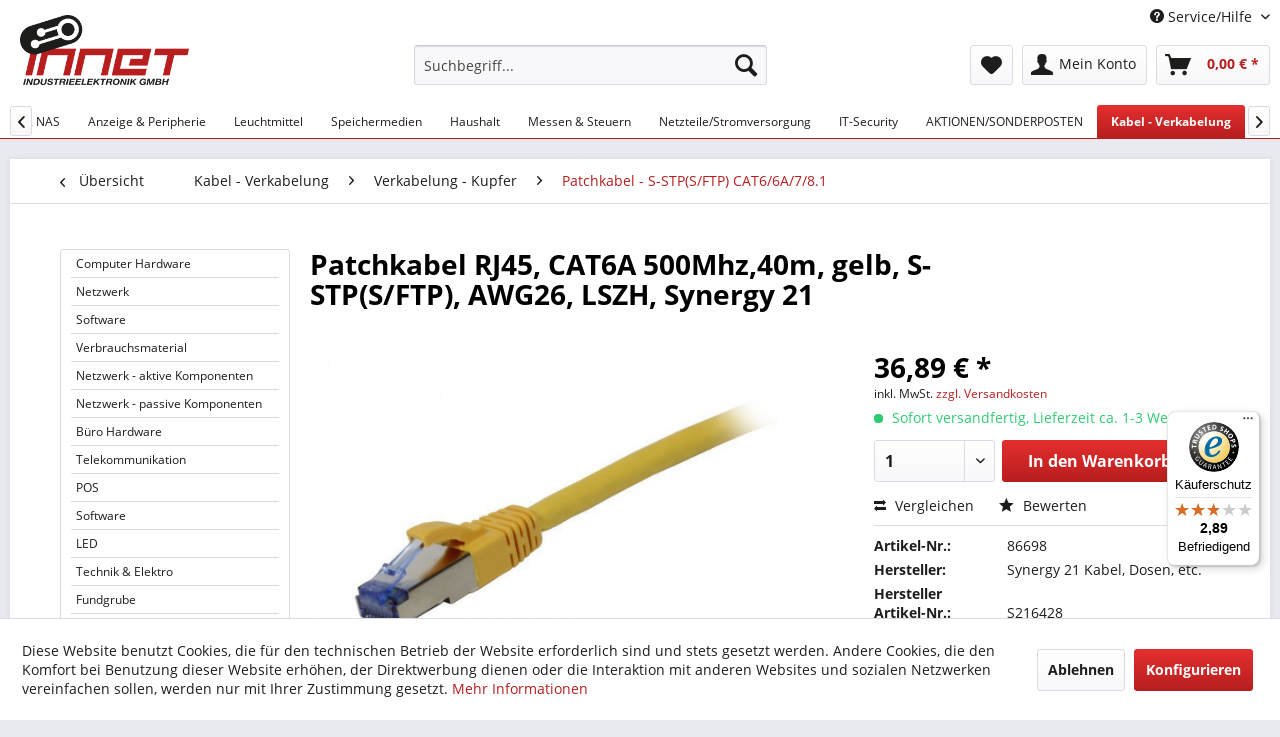

--- FILE ---
content_type: text/html; charset=UTF-8
request_url: https://www.innet24.de/kabel-verkabelung/verkabelung-kupfer/patchkabel-s-stp-sftp-cat66a78.1/1826/patchkabel-rj45-cat6a-500mhz-40m-gelb-s-stp-s/ftp-awg26-lszh-synergy-21
body_size: 24846
content:
<!DOCTYPE html> <html class="no-js" lang="de" itemscope="itemscope" itemtype="https://schema.org/WebPage"> <head> <meta charset="utf-8"> <meta name="author" content="" /> <meta name="robots" content="index,follow" /> <meta name="revisit-after" content="15 days" /> <meta name="keywords" content="Synergy 21,S216428,2150705000,4038816225207," /> <meta name="description" content="Kabeltyp PIMF(S-STP), (geflecht/Adernpaarefolien-geschirmt,Halogenfrei) Kategorie 6A Anschluss Seite A Stecker RJ45 mit Rasternasenschutz, Anschluss …" /> <meta property="og:type" content="product" /> <meta property="og:site_name" content="Innet24" /> <meta property="og:url" content="https://www.innet24.de/kabel-verkabelung/verkabelung-kupfer/patchkabel-s-stp-sftp-cat66a78.1/1826/patchkabel-rj45-cat6a-500mhz-40m-gelb-s-stp-s/ftp-awg26-lszh-synergy-21" /> <meta property="og:title" content="Patchkabel RJ45, CAT6A 500Mhz,40m, gelb, S-STP(S/FTP), AWG26, LSZH, Synergy 21" /> <meta property="og:description" content="Kabeltyp PIMF(S-STP), (geflecht/Adernpaarefolien-geschirmt,Halogenfrei)…" /> <meta property="og:image" content="https://www.innet24.de/media/image/f1/87/8c/A86698.jpg" /> <meta property="product:brand" content="Synergy 21 Kabel, Dosen, etc." /> <meta property="product:price" content="36,89" /> <meta property="product:product_link" content="https://www.innet24.de/kabel-verkabelung/verkabelung-kupfer/patchkabel-s-stp-sftp-cat66a78.1/1826/patchkabel-rj45-cat6a-500mhz-40m-gelb-s-stp-s/ftp-awg26-lszh-synergy-21" /> <meta name="twitter:card" content="product" /> <meta name="twitter:site" content="Innet24" /> <meta name="twitter:title" content="Patchkabel RJ45, CAT6A 500Mhz,40m, gelb, S-STP(S/FTP), AWG26, LSZH, Synergy 21" /> <meta name="twitter:description" content="Kabeltyp PIMF(S-STP), (geflecht/Adernpaarefolien-geschirmt,Halogenfrei)…" /> <meta name="twitter:image" content="https://www.innet24.de/media/image/f1/87/8c/A86698.jpg" /> <meta itemprop="copyrightHolder" content="Innet24" /> <meta itemprop="copyrightYear" content="2014" /> <meta itemprop="isFamilyFriendly" content="True" /> <meta itemprop="image" content="https://www.innet24.de/media/image/21/de/a8/logo-innet24_colortLT9HvXNPM7Np.png" /> <meta name="viewport" content="width=device-width, initial-scale=1.0"> <meta name="mobile-web-app-capable" content="yes"> <meta name="apple-mobile-web-app-title" content="Innet24"> <meta name="apple-mobile-web-app-capable" content="yes"> <meta name="apple-mobile-web-app-status-bar-style" content="default"> <link rel="apple-touch-icon-precomposed" href="https://www.innet24.de/media/image/10/23/91/innet_icon_200x200_black.png"> <link rel="shortcut icon" href="https://www.innet24.de/media/image/10/23/91/innet_icon_200x200_black.png"> <meta name="msapplication-navbutton-color" content="#b81e1e" /> <meta name="application-name" content="Innet24" /> <meta name="msapplication-starturl" content="https://www.innet24.de/" /> <meta name="msapplication-window" content="width=1024;height=768" /> <meta name="msapplication-TileImage" content="https://www.innet24.de/media/image/10/23/91/innet_icon_200x200_black.png"> <meta name="msapplication-TileColor" content="#b81e1e"> <meta name="theme-color" content="#b81e1e" /> <link rel="canonical" href="https://www.innet24.de/kabel-verkabelung/verkabelung-kupfer/patchkabel-s-stp-sftp-cat66a78.1/1826/patchkabel-rj45-cat6a-500mhz-40m-gelb-s-stp-s/ftp-awg26-lszh-synergy-21" /> <title itemprop="name">Patchkabel RJ45, CAT6A 500Mhz,40m, gelb, S-STP(S/FTP), AWG26, LSZH, Synergy 21 | Patchkabel - S-STP(S/FTP) CAT6/6A/7/8.1 | Verkabelung - Kupfer | Kabel - Verkabelung | Innet24</title> <link href="/web/cache/1688994381_a2ae39fa2909792f241ec46fc6e6044d.css" media="all" rel="stylesheet" type="text/css" /> </head> <body class="is--ctl-detail is--act-index" > <div data-paypalUnifiedMetaDataContainer="true" data-paypalUnifiedRestoreOrderNumberUrl="https://www.innet24.de/widgets/PaypalUnifiedOrderNumber/restoreOrderNumber" class="is--hidden"> </div> <div class="page-wrap"> <noscript class="noscript-main"> <div class="alert is--warning"> <div class="alert--icon"> <i class="icon--element icon--warning"></i> </div> <div class="alert--content"> Um Innet24 in vollem Umfang nutzen zu k&ouml;nnen, empfehlen wir Ihnen Javascript in Ihrem Browser zu aktiveren. </div> </div> </noscript> <header class="header-main"> <div class="top-bar"> <div class="container block-group"> <nav class="top-bar--navigation block" role="menubar">   <div class="navigation--entry entry--compare is--hidden" role="menuitem" aria-haspopup="true" data-drop-down-menu="true">   </div> <div class="navigation--entry entry--service has--drop-down" role="menuitem" aria-haspopup="true" data-drop-down-menu="true"> <i class="icon--service"></i> Service/Hilfe <ul class="service--list is--rounded" role="menu"> <li class="service--entry" role="menuitem"> <a class="service--link" href="javascript:openCookieConsentManager()" title="Cookie-Einstellungen" > Cookie-Einstellungen </a> </li> <li class="service--entry" role="menuitem"> <a class="service--link" href="https://press.innet24.de/de/media/list" title="Kataloge &amp; Flyer" target="_blank" rel="nofollow noopener"> Kataloge & Flyer </a> </li> <li class="service--entry" role="menuitem"> <a class="service--link" href="https://www.innet24.de/ueber-uns" title="Über uns" > Über uns </a> </li> <li class="service--entry" role="menuitem"> <a class="service--link" href="https://www.innet24.de/kontaktformular" title="UnserKontakt" target="_self"> UnserKontakt </a> </li> <li class="service--entry" role="menuitem"> <a class="service--link" href="https://www.innet24.de/zahlungsbedingungen" title="Zahlungsbedingungen" > Zahlungsbedingungen </a> </li> <li class="service--entry" role="menuitem"> <a class="service--link" href="https://www.innet24.de/widerrufsrecht" title="Widerrufsrecht" > Widerrufsrecht </a> </li> <li class="service--entry" role="menuitem"> <a class="service--link" href="https://www.innet24.de/datenschutz" title="Datenschutz" > Datenschutz </a> </li> <li class="service--entry" role="menuitem"> <a class="service--link" href="https://www.innet24.de/agb" title="AGB" > AGB </a> </li> <li class="service--entry" role="menuitem"> <a class="service--link" href="https://www.innet24.de/impressum" title="Impressum" > Impressum </a> </li> </ul> </div> </nav> </div> </div> <div class="container header--navigation"> <div class="logo-main block-group" role="banner"> <div class="logo--shop block"> <a class="logo--link" href="https://www.innet24.de/" title="Innet24 - zur Startseite wechseln"> <picture> <source srcset="https://www.innet24.de/media/image/21/de/a8/logo-innet24_colortLT9HvXNPM7Np.png" media="(min-width: 78.75em)"> <source srcset="https://www.innet24.de/media/image/21/de/a8/logo-innet24_colortLT9HvXNPM7Np.png" media="(min-width: 64em)"> <source srcset="https://www.innet24.de/media/image/21/de/a8/logo-innet24_colortLT9HvXNPM7Np.png" media="(min-width: 48em)"> <img srcset="https://www.innet24.de/media/image/21/de/a8/logo-innet24_colortLT9HvXNPM7Np.png" alt="Innet24 - zur Startseite wechseln" /> </picture> </a> </div> </div> <nav class="shop--navigation block-group"> <ul class="navigation--list block-group" role="menubar"> <li class="navigation--entry entry--menu-left" role="menuitem"> <a class="entry--link entry--trigger btn is--icon-left" href="#offcanvas--left" data-offcanvas="true" data-offCanvasSelector=".sidebar-main" aria-label="Menü"> <i class="icon--menu"></i> Menü </a> </li> <li class="navigation--entry entry--search" role="menuitem" data-search="true" aria-haspopup="true" data-minLength="3"> <a class="btn entry--link entry--trigger" href="#show-hide--search" title="Suche anzeigen / schließen" aria-label="Suche anzeigen / schließen"> <i class="icon--search"></i> <span class="search--display">Suchen</span> </a> <form action="/search" method="get" class="main-search--form"> <input type="search" name="sSearch" aria-label="Suchbegriff..." class="main-search--field" autocomplete="off" autocapitalize="off" placeholder="Suchbegriff..." maxlength="30" /> <button type="submit" class="main-search--button" aria-label="Suchen"> <i class="icon--search"></i> <span class="main-search--text">Suchen</span> </button> <div class="form--ajax-loader">&nbsp;</div> </form> <div class="main-search--results"></div> </li>  <li class="navigation--entry entry--notepad" role="menuitem"> <a href="https://www.innet24.de/note" title="Merkzettel" aria-label="Merkzettel" class="btn"> <i class="icon--heart"></i> </a> </li> <li class="navigation--entry entry--account with-slt" role="menuitem" data-offcanvas="true" data-offCanvasSelector=".account--dropdown-navigation"> <a href="https://www.innet24.de/account" title="Mein Konto" aria-label="Mein Konto" class="btn is--icon-left entry--link account--link"> <i class="icon--account"></i> <span class="account--display"> Mein Konto </span> </a> <div class="account--dropdown-navigation"> <div class="navigation--smartphone"> <div class="entry--close-off-canvas"> <a href="#close-account-menu" class="account--close-off-canvas" title="Menü schließen" aria-label="Menü schließen"> Menü schließen <i class="icon--arrow-right"></i> </a> </div> </div> <div class="account--menu is--rounded is--personalized"> <span class="navigation--headline"> Mein Konto </span> <div class="account--menu-container"> <ul class="sidebar--navigation navigation--list is--level0 show--active-items"> <li class="navigation--entry"> <span class="navigation--signin"> <a href="https://www.innet24.de/account#hide-registration" class="blocked--link btn is--primary navigation--signin-btn" data-collapseTarget="#registration" data-action="close"> Anmelden </a> <span class="navigation--register"> oder <a href="https://www.innet24.de/account#show-registration" class="blocked--link" data-collapseTarget="#registration" data-action="open"> registrieren </a> </span> </span> </li> <li class="navigation--entry"> <a href="https://www.innet24.de/account" title="Übersicht" class="navigation--link"> Übersicht </a> </li> <li class="navigation--entry"> <a href="https://www.innet24.de/account/profile" title="Persönliche Daten" class="navigation--link" rel="nofollow"> Persönliche Daten </a> </li> <li class="navigation--entry"> <a href="https://www.innet24.de/address/index/sidebar/" title="Adressen" class="navigation--link" rel="nofollow"> Adressen </a> </li> <li class="navigation--entry"> <a href="https://www.innet24.de/account/payment" title="Zahlungsarten" class="navigation--link" rel="nofollow"> Zahlungsarten </a> </li> <li class="navigation--entry"> <a href="https://www.innet24.de/account/orders" title="Bestellungen" class="navigation--link" rel="nofollow"> Bestellungen </a> </li> <li class="navigation--entry"> <a href="https://www.innet24.de/account/downloads" title="Sofortdownloads" class="navigation--link" rel="nofollow"> Sofortdownloads </a> </li> <li class="navigation--entry"> <a href="https://www.innet24.de/note" title="Merkzettel" class="navigation--link" rel="nofollow"> Merkzettel </a> </li> </ul> </div> </div> </div> </li> <li class="navigation--entry entry--cart" role="menuitem"> <a class="btn is--icon-left cart--link" href="https://www.innet24.de/checkout/cart" title="Warenkorb" aria-label="Warenkorb"> <span class="cart--display"> Warenkorb </span> <span class="badge is--primary is--minimal cart--quantity is--hidden">0</span> <i class="icon--basket"></i> <span class="cart--amount"> 0,00&nbsp;&euro; * </span> </a> <div class="ajax-loader">&nbsp;</div> </li>  </ul> </nav> <div class="container--ajax-cart" data-collapse-cart="true" data-displayMode="offcanvas"></div> </div> </header> <nav class="navigation-main"> <div class="container" data-menu-scroller="true" data-listSelector=".navigation--list.container" data-viewPortSelector=".navigation--list-wrapper"> <div class="navigation--list-wrapper"> <ul class="navigation--list container" role="menubar" itemscope="itemscope" itemtype="https://schema.org/SiteNavigationElement"> <li class="navigation--entry is--home" role="menuitem"><a class="navigation--link is--first" href="https://www.innet24.de/" title="Home" aria-label="Home" itemprop="url"><span itemprop="name">Home</span></a></li><li class="navigation--entry" role="menuitem"><a class="navigation--link" href="https://www.innet24.de/computer-hardware/" title="Computer Hardware" aria-label="Computer Hardware" itemprop="url"><span itemprop="name">Computer Hardware</span></a></li><li class="navigation--entry" role="menuitem"><a class="navigation--link" href="https://www.innet24.de/netzwerk/" title="Netzwerk" aria-label="Netzwerk" itemprop="url"><span itemprop="name">Netzwerk</span></a></li><li class="navigation--entry" role="menuitem"><a class="navigation--link" href="https://www.innet24.de/cat/index/sCategory/347662" title="Software" aria-label="Software" itemprop="url"><span itemprop="name">Software</span></a></li><li class="navigation--entry" role="menuitem"><a class="navigation--link" href="https://www.innet24.de/verbrauchsmaterial/" title="Verbrauchsmaterial" aria-label="Verbrauchsmaterial" itemprop="url"><span itemprop="name">Verbrauchsmaterial</span></a></li><li class="navigation--entry" role="menuitem"><a class="navigation--link" href="https://www.innet24.de/netzwerk-aktive-komponenten/" title="Netzwerk - aktive Komponenten" aria-label="Netzwerk - aktive Komponenten" itemprop="url"><span itemprop="name">Netzwerk - aktive Komponenten</span></a></li><li class="navigation--entry" role="menuitem"><a class="navigation--link" href="https://www.innet24.de/netzwerk-passive-komponenten/" title="Netzwerk - passive Komponenten" aria-label="Netzwerk - passive Komponenten" itemprop="url"><span itemprop="name">Netzwerk - passive Komponenten</span></a></li><li class="navigation--entry" role="menuitem"><a class="navigation--link" href="https://www.innet24.de/buero-hardware/" title="Büro Hardware" aria-label="Büro Hardware" itemprop="url"><span itemprop="name">Büro Hardware</span></a></li><li class="navigation--entry" role="menuitem"><a class="navigation--link" href="https://www.innet24.de/cat/index/sCategory/638659" title="Telekommunikation" aria-label="Telekommunikation" itemprop="url"><span itemprop="name">Telekommunikation</span></a></li><li class="navigation--entry" role="menuitem"><a class="navigation--link" href="https://www.innet24.de/pos/" title="POS" aria-label="POS" itemprop="url"><span itemprop="name">POS</span></a></li><li class="navigation--entry" role="menuitem"><a class="navigation--link" href="https://www.innet24.de/software/" title="Software" aria-label="Software" itemprop="url"><span itemprop="name">Software</span></a></li><li class="navigation--entry" role="menuitem"><a class="navigation--link" href="https://www.innet24.de/led/" title="LED" aria-label="LED" itemprop="url"><span itemprop="name">LED</span></a></li><li class="navigation--entry" role="menuitem"><a class="navigation--link" href="https://www.innet24.de/technik-elektro/" title="Technik & Elektro" aria-label="Technik & Elektro" itemprop="url"><span itemprop="name">Technik & Elektro</span></a></li><li class="navigation--entry" role="menuitem"><a class="navigation--link" href="https://www.innet24.de/fundgrube/" title="Fundgrube" aria-label="Fundgrube" itemprop="url"><span itemprop="name">Fundgrube</span></a></li><li class="navigation--entry" role="menuitem"><a class="navigation--link" href="https://www.innet24.de/computer-notebooks/" title="Computer & Notebooks" aria-label="Computer & Notebooks" itemprop="url"><span itemprop="name">Computer & Notebooks</span></a></li><li class="navigation--entry" role="menuitem"><a class="navigation--link" href="https://www.innet24.de/buero-entertainment/" title="Büro & Entertainment" aria-label="Büro & Entertainment" itemprop="url"><span itemprop="name">Büro & Entertainment</span></a></li><li class="navigation--entry" role="menuitem"><a class="navigation--link" href="https://www.innet24.de/telekommunikation/" title="Telekommunikation" aria-label="Telekommunikation" itemprop="url"><span itemprop="name">Telekommunikation</span></a></li><li class="navigation--entry" role="menuitem"><a class="navigation--link" href="https://www.innet24.de/kabel-adapter/" title="Kabel & Adapter" aria-label="Kabel & Adapter" itemprop="url"><span itemprop="name">Kabel & Adapter</span></a></li><li class="navigation--entry" role="menuitem"><a class="navigation--link" href="https://www.innet24.de/server-nas/" title="Server & NAS" aria-label="Server & NAS" itemprop="url"><span itemprop="name">Server & NAS</span></a></li><li class="navigation--entry" role="menuitem"><a class="navigation--link" href="https://www.innet24.de/anzeige-peripherie/" title="Anzeige & Peripherie" aria-label="Anzeige & Peripherie" itemprop="url"><span itemprop="name">Anzeige & Peripherie</span></a></li><li class="navigation--entry" role="menuitem"><a class="navigation--link" href="https://www.innet24.de/leuchtmittel/" title="Leuchtmittel" aria-label="Leuchtmittel" itemprop="url"><span itemprop="name">Leuchtmittel</span></a></li><li class="navigation--entry" role="menuitem"><a class="navigation--link" href="https://www.innet24.de/speichermedien/" title="Speichermedien" aria-label="Speichermedien" itemprop="url"><span itemprop="name">Speichermedien</span></a></li><li class="navigation--entry" role="menuitem"><a class="navigation--link" href="https://www.innet24.de/haushalt/" title="Haushalt" aria-label="Haushalt" itemprop="url"><span itemprop="name">Haushalt</span></a></li><li class="navigation--entry" role="menuitem"><a class="navigation--link" href="https://www.innet24.de/messen-steuern/" title="Messen & Steuern" aria-label="Messen & Steuern" itemprop="url"><span itemprop="name">Messen & Steuern</span></a></li><li class="navigation--entry" role="menuitem"><a class="navigation--link" href="https://www.innet24.de/netzteilestromversorgung/" title="Netzteile/Stromversorgung" aria-label="Netzteile/Stromversorgung" itemprop="url"><span itemprop="name">Netzteile/Stromversorgung</span></a></li><li class="navigation--entry" role="menuitem"><a class="navigation--link" href="https://www.innet24.de/it-security/" title="IT-Security" aria-label="IT-Security" itemprop="url"><span itemprop="name">IT-Security</span></a></li><li class="navigation--entry" role="menuitem"><a class="navigation--link" href="https://www.innet24.de/aktionensonderposten/" title="AKTIONEN/SONDERPOSTEN" aria-label="AKTIONEN/SONDERPOSTEN" itemprop="url"><span itemprop="name">AKTIONEN/SONDERPOSTEN</span></a></li><li class="navigation--entry is--active" role="menuitem"><a class="navigation--link is--active" href="https://www.innet24.de/kabel-verkabelung/" title="Kabel - Verkabelung" aria-label="Kabel - Verkabelung" itemprop="url"><span itemprop="name">Kabel - Verkabelung</span></a></li><li class="navigation--entry" role="menuitem"><a class="navigation--link" href="https://www.innet24.de/elektronische-bauteile/" title="Elektronische Bauteile" aria-label="Elektronische Bauteile" itemprop="url"><span itemprop="name">Elektronische Bauteile</span></a></li><li class="navigation--entry" role="menuitem"><a class="navigation--link" href="https://www.innet24.de/physical-security/" title="Physical Security" aria-label="Physical Security" itemprop="url"><span itemprop="name">Physical Security</span></a></li><li class="navigation--entry" role="menuitem"><a class="navigation--link" href="https://www.innet24.de/brick-r-knowledge/" title="Brick’R’knowledge" aria-label="Brick’R’knowledge" itemprop="url"><span itemprop="name">Brick’R’knowledge</span></a></li><li class="navigation--entry" role="menuitem"><a class="navigation--link" href="https://www.innet24.de/roboter-coding/" title="Roboter & Coding" aria-label="Roboter & Coding" itemprop="url"><span itemprop="name">Roboter & Coding</span></a></li><li class="navigation--entry" role="menuitem"><a class="navigation--link" href="https://www.innet24.de/makerspace/" title="Makerspace" aria-label="Makerspace" itemprop="url"><span itemprop="name">Makerspace</span></a></li><li class="navigation--entry" role="menuitem"><a class="navigation--link" href="https://www.innet24.de/displaysdigital-signage/" title="Displays/Digital Signage" aria-label="Displays/Digital Signage" itemprop="url"><span itemprop="name">Displays/Digital Signage</span></a></li><li class="navigation--entry" role="menuitem"><a class="navigation--link" href="https://www.innet24.de/installationsmaterial/" title="Installationsmaterial" aria-label="Installationsmaterial" itemprop="url"><span itemprop="name">Installationsmaterial</span></a></li><li class="navigation--entry" role="menuitem"><a class="navigation--link" href="https://www.innet24.de/micro-controller/" title="Micro Controller" aria-label="Micro Controller" itemprop="url"><span itemprop="name">Micro Controller</span></a></li><li class="navigation--entry" role="menuitem"><a class="navigation--link" href="https://www.innet24.de/kryptowaehrung/" title="Kryptowährung" aria-label="Kryptowährung" itemprop="url"><span itemprop="name">Kryptowährung</span></a></li><li class="navigation--entry" role="menuitem"><a class="navigation--link" href="https://www.innet24.de/elektroinstallation/" title="Elektroinstallation" aria-label="Elektroinstallation" itemprop="url"><span itemprop="name">Elektroinstallation</span></a></li><li class="navigation--entry" role="menuitem"><a class="navigation--link" href="https://www.innet24.de/single-board-computer/" title="Single Board Computer" aria-label="Single Board Computer" itemprop="url"><span itemprop="name">Single Board Computer</span></a></li><li class="navigation--entry" role="menuitem"><a class="navigation--link" href="https://www.innet24.de/mikroskope/" title="Mikroskope" aria-label="Mikroskope" itemprop="url"><span itemprop="name">Mikroskope</span></a></li><li class="navigation--entry" role="menuitem"><a class="navigation--link" href="https://www.innet24.de/3d-druck-stift/" title="3D Druck & Stift" aria-label="3D Druck & Stift" itemprop="url"><span itemprop="name">3D Druck & Stift</span></a></li><li class="navigation--entry" role="menuitem"><a class="navigation--link" href="https://www.innet24.de/industrie-4.0/" title="Industrie 4.0" aria-label="Industrie 4.0" itemprop="url"><span itemprop="name">Industrie 4.0</span></a></li><li class="navigation--entry" role="menuitem"><a class="navigation--link" href="https://www.innet24.de/geschenke/" title="Geschenke" aria-label="Geschenke" itemprop="url"><span itemprop="name">Geschenke</span></a></li><li class="navigation--entry" role="menuitem"><a class="navigation--link" href="https://www.innet24.de/mint-lern-lehrmittel-fuer-bildungseinrichtungen/" title="MINT Lern- & Lehrmittel für Bildungseinrichtungen" aria-label="MINT Lern- & Lehrmittel für Bildungseinrichtungen" itemprop="url"><span itemprop="name">MINT Lern- & Lehrmittel für Bildungseinrichtungen</span></a></li><li class="navigation--entry" role="menuitem"><a class="navigation--link" href="https://www.innet24.de/iot-lora-nb-iot-rfid-m2m-co/" title="IoT (LoRa, NB-IoT, RFID, M2M & Co)" aria-label="IoT (LoRa, NB-IoT, RFID, M2M & Co)" itemprop="url"><span itemprop="name">IoT (LoRa, NB-IoT, RFID, M2M & Co)</span></a></li><li class="navigation--entry" role="menuitem"><a class="navigation--link" href="https://www.innet24.de/usedb-ware/" title="USED/B-Ware" aria-label="USED/B-Ware" itemprop="url"><span itemprop="name">USED/B-Ware</span></a></li><li class="navigation--entry" role="menuitem"><a class="navigation--link" href="https://www.innet24.de/cat/index/sCategory/6383541" title="ALLNET Professional Services" aria-label="ALLNET Professional Services" itemprop="url"><span itemprop="name">ALLNET Professional Services</span></a></li> </ul> </div> </div> </nav> <section class="content-main container block-group"> <nav class="content--breadcrumb block"> <a class="breadcrumb--button breadcrumb--link" href="https://www.innet24.de/kabel-verkabelung/verkabelung-kupfer/patchkabel-s-stp-sftp-cat66a78.1/" title="Übersicht"> <i class="icon--arrow-left"></i> <span class="breadcrumb--title">Übersicht</span> </a> <ul class="breadcrumb--list" role="menu" itemscope itemtype="https://schema.org/BreadcrumbList"> <li role="menuitem" class="breadcrumb--entry" itemprop="itemListElement" itemscope itemtype="https://schema.org/ListItem"> <a class="breadcrumb--link" href="https://www.innet24.de/kabel-verkabelung/" title="Kabel - Verkabelung" itemprop="item"> <link itemprop="url" href="https://www.innet24.de/kabel-verkabelung/" /> <span class="breadcrumb--title" itemprop="name">Kabel - Verkabelung</span> </a> <meta itemprop="position" content="0" /> </li> <li role="none" class="breadcrumb--separator"> <i class="icon--arrow-right"></i> </li> <li role="menuitem" class="breadcrumb--entry" itemprop="itemListElement" itemscope itemtype="https://schema.org/ListItem"> <a class="breadcrumb--link" href="https://www.innet24.de/kabel-verkabelung/verkabelung-kupfer/" title="Verkabelung - Kupfer" itemprop="item"> <link itemprop="url" href="https://www.innet24.de/kabel-verkabelung/verkabelung-kupfer/" /> <span class="breadcrumb--title" itemprop="name">Verkabelung - Kupfer</span> </a> <meta itemprop="position" content="1" /> </li> <li role="none" class="breadcrumb--separator"> <i class="icon--arrow-right"></i> </li> <li role="menuitem" class="breadcrumb--entry is--active" itemprop="itemListElement" itemscope itemtype="https://schema.org/ListItem"> <a class="breadcrumb--link" href="https://www.innet24.de/kabel-verkabelung/verkabelung-kupfer/patchkabel-s-stp-sftp-cat66a78.1/" title="Patchkabel - S-STP(S/FTP) CAT6/6A/7/8.1" itemprop="item"> <link itemprop="url" href="https://www.innet24.de/kabel-verkabelung/verkabelung-kupfer/patchkabel-s-stp-sftp-cat66a78.1/" /> <span class="breadcrumb--title" itemprop="name">Patchkabel - S-STP(S/FTP) CAT6/6A/7/8.1</span> </a> <meta itemprop="position" content="2" /> </li> </ul> </nav> <nav class="product--navigation"> <a href="#" class="navigation--link link--prev"> <div class="link--prev-button"> <span class="link--prev-inner">Zurück</span> </div> <div class="image--wrapper"> <div class="image--container"></div> </div> </a> <a href="#" class="navigation--link link--next"> <div class="link--next-button"> <span class="link--next-inner">Vor</span> </div> <div class="image--wrapper"> <div class="image--container"></div> </div> </a> </nav> <div class="content-main--inner"> <div id='cookie-consent' class='off-canvas is--left block-transition' data-cookie-consent-manager='true'> <div class='cookie-consent--header cookie-consent--close'> Cookie-Einstellungen <i class="icon--arrow-right"></i> </div> <div class='cookie-consent--description'> Diese Website benutzt Cookies, die für den technischen Betrieb der Website erforderlich sind und stets gesetzt werden. Andere Cookies, die den Komfort bei Benutzung dieser Website erhöhen, der Direktwerbung dienen oder die Interaktion mit anderen Websites und sozialen Netzwerken vereinfachen sollen, werden nur mit Ihrer Zustimmung gesetzt. </div> <div class='cookie-consent--configuration'> <div class='cookie-consent--configuration-header'> <div class='cookie-consent--configuration-header-text'>Konfiguration</div> </div> <div class='cookie-consent--configuration-main'> <div class='cookie-consent--group'> <input type="hidden" class="cookie-consent--group-name" value="technical" /> <label class="cookie-consent--group-state cookie-consent--state-input cookie-consent--required"> <input type="checkbox" name="technical-state" class="cookie-consent--group-state-input" disabled="disabled" checked="checked"/> <span class="cookie-consent--state-input-element"></span> </label> <div class='cookie-consent--group-title' data-collapse-panel='true' data-contentSiblingSelector=".cookie-consent--group-container"> <div class="cookie-consent--group-title-label cookie-consent--state-label"> Technisch erforderlich </div> <span class="cookie-consent--group-arrow is-icon--right"> <i class="icon--arrow-right"></i> </span> </div> <div class='cookie-consent--group-container'> <div class='cookie-consent--group-description'> Diese Cookies sind für die Grundfunktionen des Shops notwendig. </div> <div class='cookie-consent--cookies-container'> <div class='cookie-consent--cookie'> <input type="hidden" class="cookie-consent--cookie-name" value="cookieDeclined" /> <label class="cookie-consent--cookie-state cookie-consent--state-input cookie-consent--required"> <input type="checkbox" name="cookieDeclined-state" class="cookie-consent--cookie-state-input" disabled="disabled" checked="checked" /> <span class="cookie-consent--state-input-element"></span> </label> <div class='cookie--label cookie-consent--state-label'> "Alle Cookies ablehnen" Cookie </div> </div> <div class='cookie-consent--cookie'> <input type="hidden" class="cookie-consent--cookie-name" value="allowCookie" /> <label class="cookie-consent--cookie-state cookie-consent--state-input cookie-consent--required"> <input type="checkbox" name="allowCookie-state" class="cookie-consent--cookie-state-input" disabled="disabled" checked="checked" /> <span class="cookie-consent--state-input-element"></span> </label> <div class='cookie--label cookie-consent--state-label'> "Alle Cookies annehmen" Cookie </div> </div> <div class='cookie-consent--cookie'> <input type="hidden" class="cookie-consent--cookie-name" value="shop" /> <label class="cookie-consent--cookie-state cookie-consent--state-input cookie-consent--required"> <input type="checkbox" name="shop-state" class="cookie-consent--cookie-state-input" disabled="disabled" checked="checked" /> <span class="cookie-consent--state-input-element"></span> </label> <div class='cookie--label cookie-consent--state-label'> Ausgewählter Shop </div> </div> <div class='cookie-consent--cookie'> <input type="hidden" class="cookie-consent--cookie-name" value="csrf_token" /> <label class="cookie-consent--cookie-state cookie-consent--state-input cookie-consent--required"> <input type="checkbox" name="csrf_token-state" class="cookie-consent--cookie-state-input" disabled="disabled" checked="checked" /> <span class="cookie-consent--state-input-element"></span> </label> <div class='cookie--label cookie-consent--state-label'> CSRF-Token </div> </div> <div class='cookie-consent--cookie'> <input type="hidden" class="cookie-consent--cookie-name" value="cookiePreferences" /> <label class="cookie-consent--cookie-state cookie-consent--state-input cookie-consent--required"> <input type="checkbox" name="cookiePreferences-state" class="cookie-consent--cookie-state-input" disabled="disabled" checked="checked" /> <span class="cookie-consent--state-input-element"></span> </label> <div class='cookie--label cookie-consent--state-label'> Cookie-Einstellungen </div> </div> <div class='cookie-consent--cookie'> <input type="hidden" class="cookie-consent--cookie-name" value="x-cache-context-hash" /> <label class="cookie-consent--cookie-state cookie-consent--state-input cookie-consent--required"> <input type="checkbox" name="x-cache-context-hash-state" class="cookie-consent--cookie-state-input" disabled="disabled" checked="checked" /> <span class="cookie-consent--state-input-element"></span> </label> <div class='cookie--label cookie-consent--state-label'> Individuelle Preise </div> </div> <div class='cookie-consent--cookie'> <input type="hidden" class="cookie-consent--cookie-name" value="slt" /> <label class="cookie-consent--cookie-state cookie-consent--state-input cookie-consent--required"> <input type="checkbox" name="slt-state" class="cookie-consent--cookie-state-input" disabled="disabled" checked="checked" /> <span class="cookie-consent--state-input-element"></span> </label> <div class='cookie--label cookie-consent--state-label'> Kunden-Wiedererkennung </div> </div> <div class='cookie-consent--cookie'> <input type="hidden" class="cookie-consent--cookie-name" value="nocache" /> <label class="cookie-consent--cookie-state cookie-consent--state-input cookie-consent--required"> <input type="checkbox" name="nocache-state" class="cookie-consent--cookie-state-input" disabled="disabled" checked="checked" /> <span class="cookie-consent--state-input-element"></span> </label> <div class='cookie--label cookie-consent--state-label'> Kundenspezifisches Caching </div> </div> <div class='cookie-consent--cookie'> <input type="hidden" class="cookie-consent--cookie-name" value="paypal-cookies" /> <label class="cookie-consent--cookie-state cookie-consent--state-input cookie-consent--required"> <input type="checkbox" name="paypal-cookies-state" class="cookie-consent--cookie-state-input" disabled="disabled" checked="checked" /> <span class="cookie-consent--state-input-element"></span> </label> <div class='cookie--label cookie-consent--state-label'> PayPal-Zahlungen </div> </div> <div class='cookie-consent--cookie'> <input type="hidden" class="cookie-consent--cookie-name" value="session" /> <label class="cookie-consent--cookie-state cookie-consent--state-input cookie-consent--required"> <input type="checkbox" name="session-state" class="cookie-consent--cookie-state-input" disabled="disabled" checked="checked" /> <span class="cookie-consent--state-input-element"></span> </label> <div class='cookie--label cookie-consent--state-label'> Session </div> </div> <div class='cookie-consent--cookie'> <input type="hidden" class="cookie-consent--cookie-name" value="currency" /> <label class="cookie-consent--cookie-state cookie-consent--state-input cookie-consent--required"> <input type="checkbox" name="currency-state" class="cookie-consent--cookie-state-input" disabled="disabled" checked="checked" /> <span class="cookie-consent--state-input-element"></span> </label> <div class='cookie--label cookie-consent--state-label'> Währungswechsel </div> </div> </div> </div> </div> <div class='cookie-consent--group'> <input type="hidden" class="cookie-consent--group-name" value="comfort" /> <label class="cookie-consent--group-state cookie-consent--state-input"> <input type="checkbox" name="comfort-state" class="cookie-consent--group-state-input"/> <span class="cookie-consent--state-input-element"></span> </label> <div class='cookie-consent--group-title' data-collapse-panel='true' data-contentSiblingSelector=".cookie-consent--group-container"> <div class="cookie-consent--group-title-label cookie-consent--state-label"> Komfortfunktionen </div> <span class="cookie-consent--group-arrow is-icon--right"> <i class="icon--arrow-right"></i> </span> </div> <div class='cookie-consent--group-container'> <div class='cookie-consent--group-description'> Diese Cookies werden genutzt um das Einkaufserlebnis noch ansprechender zu gestalten, beispielsweise für die Wiedererkennung des Besuchers. </div> <div class='cookie-consent--cookies-container'> <div class='cookie-consent--cookie'> <input type="hidden" class="cookie-consent--cookie-name" value="sUniqueID" /> <label class="cookie-consent--cookie-state cookie-consent--state-input"> <input type="checkbox" name="sUniqueID-state" class="cookie-consent--cookie-state-input" /> <span class="cookie-consent--state-input-element"></span> </label> <div class='cookie--label cookie-consent--state-label'> Merkzettel </div> </div> </div> </div> </div> <div class='cookie-consent--group'> <input type="hidden" class="cookie-consent--group-name" value="statistics" /> <label class="cookie-consent--group-state cookie-consent--state-input"> <input type="checkbox" name="statistics-state" class="cookie-consent--group-state-input"/> <span class="cookie-consent--state-input-element"></span> </label> <div class='cookie-consent--group-title' data-collapse-panel='true' data-contentSiblingSelector=".cookie-consent--group-container"> <div class="cookie-consent--group-title-label cookie-consent--state-label"> Statistik & Tracking </div> <span class="cookie-consent--group-arrow is-icon--right"> <i class="icon--arrow-right"></i> </span> </div> <div class='cookie-consent--group-container'> <div class='cookie-consent--cookies-container'> <div class='cookie-consent--cookie'> <input type="hidden" class="cookie-consent--cookie-name" value="x-ua-device" /> <label class="cookie-consent--cookie-state cookie-consent--state-input"> <input type="checkbox" name="x-ua-device-state" class="cookie-consent--cookie-state-input" /> <span class="cookie-consent--state-input-element"></span> </label> <div class='cookie--label cookie-consent--state-label'> Endgeräteerkennung </div> </div> <div class='cookie-consent--cookie'> <input type="hidden" class="cookie-consent--cookie-name" value="__utm" /> <label class="cookie-consent--cookie-state cookie-consent--state-input"> <input type="checkbox" name="__utm-state" class="cookie-consent--cookie-state-input" /> <span class="cookie-consent--state-input-element"></span> </label> <div class='cookie--label cookie-consent--state-label'> Google Analytics </div> </div> <div class='cookie-consent--cookie'> <input type="hidden" class="cookie-consent--cookie-name" value="partner" /> <label class="cookie-consent--cookie-state cookie-consent--state-input"> <input type="checkbox" name="partner-state" class="cookie-consent--cookie-state-input" /> <span class="cookie-consent--state-input-element"></span> </label> <div class='cookie--label cookie-consent--state-label'> Partnerprogramm </div> </div> </div> </div> </div> </div> </div> <div class="cookie-consent--save"> <input class="cookie-consent--save-button btn is--primary" type="button" value="Einstellungen speichern" /> </div> </div> <aside class="sidebar-main off-canvas"> <div class="navigation--smartphone"> <ul class="navigation--list "> <li class="navigation--entry entry--close-off-canvas"> <a href="#close-categories-menu" title="Menü schließen" class="navigation--link"> Menü schließen <i class="icon--arrow-right"></i> </a> </li> </ul> <div class="mobile--switches">   </div> </div> <div class="sidebar--categories-wrapper" data-subcategory-nav="true" data-mainCategoryId="3" data-categoryId="6381898" data-fetchUrl="/widgets/listing/getCategory/categoryId/6381898"> <div class="categories--headline navigation--headline"> Kategorien </div> <div class="sidebar--categories-navigation"> <ul class="sidebar--navigation categories--navigation navigation--list is--drop-down is--level0 is--rounded" role="menu"> <li class="navigation--entry has--sub-children" role="menuitem"> <a class="navigation--link link--go-forward" href="https://www.innet24.de/computer-hardware/" data-categoryId="347657" data-fetchUrl="/widgets/listing/getCategory/categoryId/347657" title="Computer Hardware" > Computer Hardware <span class="is--icon-right"> <i class="icon--arrow-right"></i> </span> </a> </li> <li class="navigation--entry has--sub-children" role="menuitem"> <a class="navigation--link link--go-forward" href="https://www.innet24.de/netzwerk/" data-categoryId="347659" data-fetchUrl="/widgets/listing/getCategory/categoryId/347659" title="Netzwerk" > Netzwerk <span class="is--icon-right"> <i class="icon--arrow-right"></i> </span> </a> </li> <li class="navigation--entry has--sub-children" role="menuitem"> <a class="navigation--link link--go-forward" href="https://www.innet24.de/cat/index/sCategory/347662" data-categoryId="347662" data-fetchUrl="/widgets/listing/getCategory/categoryId/347662" title="Software" > Software <span class="is--icon-right"> <i class="icon--arrow-right"></i> </span> </a> </li> <li class="navigation--entry has--sub-children" role="menuitem"> <a class="navigation--link link--go-forward" href="https://www.innet24.de/verbrauchsmaterial/" data-categoryId="347665" data-fetchUrl="/widgets/listing/getCategory/categoryId/347665" title="Verbrauchsmaterial" > Verbrauchsmaterial <span class="is--icon-right"> <i class="icon--arrow-right"></i> </span> </a> </li> <li class="navigation--entry has--sub-children" role="menuitem"> <a class="navigation--link link--go-forward" href="https://www.innet24.de/netzwerk-aktive-komponenten/" data-categoryId="638654" data-fetchUrl="/widgets/listing/getCategory/categoryId/638654" title="Netzwerk - aktive Komponenten" > Netzwerk - aktive Komponenten <span class="is--icon-right"> <i class="icon--arrow-right"></i> </span> </a> </li> <li class="navigation--entry has--sub-children" role="menuitem"> <a class="navigation--link link--go-forward" href="https://www.innet24.de/netzwerk-passive-komponenten/" data-categoryId="638655" data-fetchUrl="/widgets/listing/getCategory/categoryId/638655" title="Netzwerk - passive Komponenten" > Netzwerk - passive Komponenten <span class="is--icon-right"> <i class="icon--arrow-right"></i> </span> </a> </li> <li class="navigation--entry has--sub-children" role="menuitem"> <a class="navigation--link link--go-forward" href="https://www.innet24.de/buero-hardware/" data-categoryId="638656" data-fetchUrl="/widgets/listing/getCategory/categoryId/638656" title="Büro Hardware" > Büro Hardware <span class="is--icon-right"> <i class="icon--arrow-right"></i> </span> </a> </li> <li class="navigation--entry has--sub-children" role="menuitem"> <a class="navigation--link link--go-forward" href="https://www.innet24.de/cat/index/sCategory/638659" data-categoryId="638659" data-fetchUrl="/widgets/listing/getCategory/categoryId/638659" title="Telekommunikation" > Telekommunikation <span class="is--icon-right"> <i class="icon--arrow-right"></i> </span> </a> </li> <li class="navigation--entry has--sub-children" role="menuitem"> <a class="navigation--link link--go-forward" href="https://www.innet24.de/pos/" data-categoryId="638661" data-fetchUrl="/widgets/listing/getCategory/categoryId/638661" title="POS" > POS <span class="is--icon-right"> <i class="icon--arrow-right"></i> </span> </a> </li> <li class="navigation--entry has--sub-children" role="menuitem"> <a class="navigation--link link--go-forward" href="https://www.innet24.de/software/" data-categoryId="638662" data-fetchUrl="/widgets/listing/getCategory/categoryId/638662" title="Software" > Software <span class="is--icon-right"> <i class="icon--arrow-right"></i> </span> </a> </li> <li class="navigation--entry has--sub-children" role="menuitem"> <a class="navigation--link link--go-forward" href="https://www.innet24.de/led/" data-categoryId="638666" data-fetchUrl="/widgets/listing/getCategory/categoryId/638666" title="LED" > LED <span class="is--icon-right"> <i class="icon--arrow-right"></i> </span> </a> </li> <li class="navigation--entry has--sub-children" role="menuitem"> <a class="navigation--link link--go-forward" href="https://www.innet24.de/technik-elektro/" data-categoryId="3471697" data-fetchUrl="/widgets/listing/getCategory/categoryId/3471697" title="Technik &amp; Elektro" > Technik & Elektro <span class="is--icon-right"> <i class="icon--arrow-right"></i> </span> </a> </li> <li class="navigation--entry" role="menuitem"> <a class="navigation--link" href="https://www.innet24.de/fundgrube/" data-categoryId="3471704" data-fetchUrl="/widgets/listing/getCategory/categoryId/3471704" title="Fundgrube" > Fundgrube </a> </li> <li class="navigation--entry has--sub-children" role="menuitem"> <a class="navigation--link link--go-forward" href="https://www.innet24.de/computer-notebooks/" data-categoryId="3471756" data-fetchUrl="/widgets/listing/getCategory/categoryId/3471756" title="Computer &amp; Notebooks" > Computer & Notebooks <span class="is--icon-right"> <i class="icon--arrow-right"></i> </span> </a> </li> <li class="navigation--entry has--sub-children" role="menuitem"> <a class="navigation--link link--go-forward" href="https://www.innet24.de/buero-entertainment/" data-categoryId="3471784" data-fetchUrl="/widgets/listing/getCategory/categoryId/3471784" title="Büro &amp; Entertainment" > Büro & Entertainment <span class="is--icon-right"> <i class="icon--arrow-right"></i> </span> </a> </li> <li class="navigation--entry has--sub-children" role="menuitem"> <a class="navigation--link link--go-forward" href="https://www.innet24.de/telekommunikation/" data-categoryId="3471870" data-fetchUrl="/widgets/listing/getCategory/categoryId/3471870" title="Telekommunikation" > Telekommunikation <span class="is--icon-right"> <i class="icon--arrow-right"></i> </span> </a> </li> <li class="navigation--entry has--sub-children" role="menuitem"> <a class="navigation--link link--go-forward" href="https://www.innet24.de/kabel-adapter/" data-categoryId="3472031" data-fetchUrl="/widgets/listing/getCategory/categoryId/3472031" title="Kabel &amp; Adapter" > Kabel & Adapter <span class="is--icon-right"> <i class="icon--arrow-right"></i> </span> </a> </li> <li class="navigation--entry has--sub-children" role="menuitem"> <a class="navigation--link link--go-forward" href="https://www.innet24.de/server-nas/" data-categoryId="3472215" data-fetchUrl="/widgets/listing/getCategory/categoryId/3472215" title="Server &amp; NAS" > Server & NAS <span class="is--icon-right"> <i class="icon--arrow-right"></i> </span> </a> </li> <li class="navigation--entry has--sub-children" role="menuitem"> <a class="navigation--link link--go-forward" href="https://www.innet24.de/anzeige-peripherie/" data-categoryId="3472216" data-fetchUrl="/widgets/listing/getCategory/categoryId/3472216" title="Anzeige &amp; Peripherie" > Anzeige & Peripherie <span class="is--icon-right"> <i class="icon--arrow-right"></i> </span> </a> </li> <li class="navigation--entry has--sub-children" role="menuitem"> <a class="navigation--link link--go-forward" href="https://www.innet24.de/leuchtmittel/" data-categoryId="3472255" data-fetchUrl="/widgets/listing/getCategory/categoryId/3472255" title="Leuchtmittel" > Leuchtmittel <span class="is--icon-right"> <i class="icon--arrow-right"></i> </span> </a> </li> <li class="navigation--entry has--sub-children" role="menuitem"> <a class="navigation--link link--go-forward" href="https://www.innet24.de/speichermedien/" data-categoryId="3472263" data-fetchUrl="/widgets/listing/getCategory/categoryId/3472263" title="Speichermedien" > Speichermedien <span class="is--icon-right"> <i class="icon--arrow-right"></i> </span> </a> </li> <li class="navigation--entry has--sub-children" role="menuitem"> <a class="navigation--link link--go-forward" href="https://www.innet24.de/haushalt/" data-categoryId="3472304" data-fetchUrl="/widgets/listing/getCategory/categoryId/3472304" title="Haushalt" > Haushalt <span class="is--icon-right"> <i class="icon--arrow-right"></i> </span> </a> </li> <li class="navigation--entry has--sub-children" role="menuitem"> <a class="navigation--link link--go-forward" href="https://www.innet24.de/messen-steuern/" data-categoryId="6381786" data-fetchUrl="/widgets/listing/getCategory/categoryId/6381786" title="Messen &amp; Steuern" > Messen & Steuern <span class="is--icon-right"> <i class="icon--arrow-right"></i> </span> </a> </li> <li class="navigation--entry has--sub-children" role="menuitem"> <a class="navigation--link link--go-forward" href="https://www.innet24.de/netzteilestromversorgung/" data-categoryId="6382039" data-fetchUrl="/widgets/listing/getCategory/categoryId/6382039" title="Netzteile/Stromversorgung" > Netzteile/Stromversorgung <span class="is--icon-right"> <i class="icon--arrow-right"></i> </span> </a> </li> <li class="navigation--entry has--sub-children" role="menuitem"> <a class="navigation--link link--go-forward" href="https://www.innet24.de/it-security/" data-categoryId="6382048" data-fetchUrl="/widgets/listing/getCategory/categoryId/6382048" title="IT-Security" > IT-Security <span class="is--icon-right"> <i class="icon--arrow-right"></i> </span> </a> </li> <li class="navigation--entry has--sub-children" role="menuitem"> <a class="navigation--link link--go-forward" href="https://www.innet24.de/aktionensonderposten/" data-categoryId="6382079" data-fetchUrl="/widgets/listing/getCategory/categoryId/6382079" title="AKTIONEN/SONDERPOSTEN" > AKTIONEN/SONDERPOSTEN <span class="is--icon-right"> <i class="icon--arrow-right"></i> </span> </a> </li> <li class="navigation--entry is--active has--sub-categories has--sub-children" role="menuitem"> <a class="navigation--link is--active has--sub-categories link--go-forward" href="https://www.innet24.de/kabel-verkabelung/" data-categoryId="6382106" data-fetchUrl="/widgets/listing/getCategory/categoryId/6382106" title="Kabel - Verkabelung" > Kabel - Verkabelung <span class="is--icon-right"> <i class="icon--arrow-right"></i> </span> </a> <ul class="sidebar--navigation categories--navigation navigation--list is--level1 is--rounded" role="menu"> <li class="navigation--entry is--active has--sub-categories has--sub-children" role="menuitem"> <a class="navigation--link is--active has--sub-categories link--go-forward" href="https://www.innet24.de/kabel-verkabelung/verkabelung-kupfer/" data-categoryId="6381832" data-fetchUrl="/widgets/listing/getCategory/categoryId/6381832" title="Verkabelung - Kupfer" > Verkabelung - Kupfer <span class="is--icon-right"> <i class="icon--arrow-right"></i> </span> </a> <ul class="sidebar--navigation categories--navigation navigation--list is--level2 navigation--level-high is--rounded" role="menu"> <li class="navigation--entry" role="menuitem"> <a class="navigation--link" href="https://www.innet24.de/kabel-verkabelung/verkabelung-kupfer/verlegekabel-utpisdn-cat356/" data-categoryId="6381840" data-fetchUrl="/widgets/listing/getCategory/categoryId/6381840" title="Verlegekabel - UTP/ISDN (CAT3/5/6)" > Verlegekabel - UTP/ISDN (CAT3/5/6) </a> </li> <li class="navigation--entry" role="menuitem"> <a class="navigation--link" href="https://www.innet24.de/kabel-verkabelung/verkabelung-kupfer/verlegekabel-ftp-cat5/" data-categoryId="6381841" data-fetchUrl="/widgets/listing/getCategory/categoryId/6381841" title="Verlegekabel - FTP (CAT5)" > Verlegekabel - FTP (CAT5) </a> </li> <li class="navigation--entry" role="menuitem"> <a class="navigation--link" href="https://www.innet24.de/kabel-verkabelung/verkabelung-kupfer/verlegekabel-sftp-cat5/" data-categoryId="6381842" data-fetchUrl="/widgets/listing/getCategory/categoryId/6381842" title="Verlegekabel - SFTP (CAT5)" > Verlegekabel - SFTP (CAT5) </a> </li> <li class="navigation--entry" role="menuitem"> <a class="navigation--link" href="https://www.innet24.de/kabel-verkabelung/verkabelung-kupfer/patchkabel-utpisdn-cat356/" data-categoryId="6381844" data-fetchUrl="/widgets/listing/getCategory/categoryId/6381844" title="Patchkabel - UTP/ISDN (CAT3/5/6)" > Patchkabel - UTP/ISDN (CAT3/5/6) </a> </li> <li class="navigation--entry" role="menuitem"> <a class="navigation--link" href="https://www.innet24.de/kabel-verkabelung/verkabelung-kupfer/verlegekabel-pimf-cat6cat7/" data-categoryId="6381875" data-fetchUrl="/widgets/listing/getCategory/categoryId/6381875" title="Verlegekabel - PIMF (CAT6/CAT7)" > Verlegekabel - PIMF (CAT6/CAT7) </a> </li> <li class="navigation--entry" role="menuitem"> <a class="navigation--link" href="https://www.innet24.de/kabel-verkabelung/verkabelung-kupfer/patchkabel-ftp-cat56/" data-categoryId="6381896" data-fetchUrl="/widgets/listing/getCategory/categoryId/6381896" title="Patchkabel - FTP (CAT5/6)" > Patchkabel - FTP (CAT5/6) </a> </li> <li class="navigation--entry" role="menuitem"> <a class="navigation--link" href="https://www.innet24.de/kabel-verkabelung/verkabelung-kupfer/patchkabel-sftp-cat56/" data-categoryId="6381897" data-fetchUrl="/widgets/listing/getCategory/categoryId/6381897" title="Patchkabel - SFTP (CAT5/6)" > Patchkabel - SFTP (CAT5/6) </a> </li> <li class="navigation--entry is--active" role="menuitem"> <a class="navigation--link is--active" href="https://www.innet24.de/kabel-verkabelung/verkabelung-kupfer/patchkabel-s-stp-sftp-cat66a78.1/" data-categoryId="6381898" data-fetchUrl="/widgets/listing/getCategory/categoryId/6381898" title="Patchkabel - S-STP(S/FTP) CAT6/6A/7/8.1" > Patchkabel - S-STP(S/FTP) CAT6/6A/7/8.1 </a> </li> <li class="navigation--entry" role="menuitem"> <a class="navigation--link" href="https://www.innet24.de/kabel-verkabelung/verkabelung-kupfer/patchkabel-hydratelcovdsl/" data-categoryId="6381924" data-fetchUrl="/widgets/listing/getCategory/categoryId/6381924" title="Patchkabel - Hydra/Telco/VDSL" > Patchkabel - Hydra/Telco/VDSL </a> </li> <li class="navigation--entry" role="menuitem"> <a class="navigation--link" href="https://www.innet24.de/kabel-verkabelung/verkabelung-kupfer/patchkabel-usb/" data-categoryId="6381949" data-fetchUrl="/widgets/listing/getCategory/categoryId/6381949" title="Patchkabel - USB" > Patchkabel - USB </a> </li> <li class="navigation--entry" role="menuitem"> <a class="navigation--link" href="https://www.innet24.de/kabel-verkabelung/verkabelung-kupfer/verlegekabel-coaxrg8rg58/" data-categoryId="6381976" data-fetchUrl="/widgets/listing/getCategory/categoryId/6381976" title="Verlegekabel - Coax/RG8/RG58" > Verlegekabel - Coax/RG8/RG58 </a> </li> <li class="navigation--entry" role="menuitem"> <a class="navigation--link" href="https://www.innet24.de/kabel-verkabelung/verkabelung-kupfer/patchkabel-zubehoer/" data-categoryId="6381981" data-fetchUrl="/widgets/listing/getCategory/categoryId/6381981" title="Patchkabel - Zubehör" > Patchkabel - Zubehör </a> </li> <li class="navigation--entry" role="menuitem"> <a class="navigation--link" href="https://www.innet24.de/kabel-verkabelung/verkabelung-kupfer/patchkabel-d-subcentroncs-drucker/" data-categoryId="6382033" data-fetchUrl="/widgets/listing/getCategory/categoryId/6382033" title="Patchkabel - D-SUB/Centroncs(Drucker)" > Patchkabel - D-SUB/Centroncs(Drucker) </a> </li> <li class="navigation--entry" role="menuitem"> <a class="navigation--link" href="https://www.innet24.de/kabel-verkabelung/verkabelung-kupfer/patchkabel-taetelefon/" data-categoryId="6382047" data-fetchUrl="/widgets/listing/getCategory/categoryId/6382047" title="Patchkabel - TAE/Telefon" > Patchkabel - TAE/Telefon </a> </li> <li class="navigation--entry" role="menuitem"> <a class="navigation--link" href="https://www.innet24.de/cat/index/sCategory/6382078" data-categoryId="6382078" data-fetchUrl="/widgets/listing/getCategory/categoryId/6382078" title="Patchkabel - Seriell" > Patchkabel - Seriell </a> </li> <li class="navigation--entry" role="menuitem"> <a class="navigation--link" href="https://www.innet24.de/kabel-verkabelung/verkabelung-kupfer/patchkabel-sata/" data-categoryId="6382231" data-fetchUrl="/widgets/listing/getCategory/categoryId/6382231" title="Patchkabel - SATA" > Patchkabel - SATA </a> </li> <li class="navigation--entry" role="menuitem"> <a class="navigation--link" href="https://www.innet24.de/kabel-verkabelung/verkabelung-kupfer/patchkabel-dvi/" data-categoryId="6382236" data-fetchUrl="/widgets/listing/getCategory/categoryId/6382236" title="Patchkabel - DVI" > Patchkabel - DVI </a> </li> <li class="navigation--entry" role="menuitem"> <a class="navigation--link" href="https://www.innet24.de/kabel-verkabelung/verkabelung-kupfer/patchkabel-vga/" data-categoryId="6382237" data-fetchUrl="/widgets/listing/getCategory/categoryId/6382237" title="Patchkabel - VGA" > Patchkabel - VGA </a> </li> <li class="navigation--entry" role="menuitem"> <a class="navigation--link" href="https://www.innet24.de/kabel-verkabelung/verkabelung-kupfer/patchkabel-hdmi/" data-categoryId="6382249" data-fetchUrl="/widgets/listing/getCategory/categoryId/6382249" title="Patchkabel - HDMI" > Patchkabel - HDMI </a> </li> <li class="navigation--entry" role="menuitem"> <a class="navigation--link" href="https://www.innet24.de/kabel-verkabelung/verkabelung-kupfer/patchkabel-dp-display-port/" data-categoryId="6382372" data-fetchUrl="/widgets/listing/getCategory/categoryId/6382372" title="Patchkabel - DP(Display Port)" > Patchkabel - DP(Display Port) </a> </li> <li class="navigation--entry" role="menuitem"> <a class="navigation--link" href="https://www.innet24.de/kabel-verkabelung/verkabelung-kupfer/patchkabel-seriell/" data-categoryId="6382740" data-fetchUrl="/widgets/listing/getCategory/categoryId/6382740" title="Patchkabel - Seriell" > Patchkabel - Seriell </a> </li> <li class="navigation--entry" role="menuitem"> <a class="navigation--link" href="https://www.innet24.de/kabel-verkabelung/verkabelung-kupfer/patchkabel-ftp-uftp-cat66a78.1/" data-categoryId="6383818" data-fetchUrl="/widgets/listing/getCategory/categoryId/6383818" title="Patchkabel - FTP(U/FTP) CAT6/6A/7/8.1" > Patchkabel - FTP(U/FTP) CAT6/6A/7/8.1 </a> </li> </ul> </li> <li class="navigation--entry has--sub-children" role="menuitem"> <a class="navigation--link link--go-forward" href="https://www.innet24.de/kabel-verkabelung/verkabelung-lwl/" data-categoryId="6381834" data-fetchUrl="/widgets/listing/getCategory/categoryId/6381834" title="Verkabelung - LWL" > Verkabelung - LWL <span class="is--icon-right"> <i class="icon--arrow-right"></i> </span> </a> </li> <li class="navigation--entry has--sub-children" role="menuitem"> <a class="navigation--link link--go-forward" href="https://www.innet24.de/kabel-verkabelung/stecker/" data-categoryId="6381837" data-fetchUrl="/widgets/listing/getCategory/categoryId/6381837" title="Stecker" > Stecker <span class="is--icon-right"> <i class="icon--arrow-right"></i> </span> </a> </li> <li class="navigation--entry has--sub-children" role="menuitem"> <a class="navigation--link link--go-forward" href="https://www.innet24.de/kabel-verkabelung/stromkabeldosenleisten/" data-categoryId="6381914" data-fetchUrl="/widgets/listing/getCategory/categoryId/6381914" title="Stromkabel/Dosenleisten" > Stromkabel/Dosenleisten <span class="is--icon-right"> <i class="icon--arrow-right"></i> </span> </a> </li> <li class="navigation--entry has--sub-children" role="menuitem"> <a class="navigation--link link--go-forward" href="https://www.innet24.de/kabel-verkabelung/kupplungen/" data-categoryId="6381916" data-fetchUrl="/widgets/listing/getCategory/categoryId/6381916" title="Kupplungen" > Kupplungen <span class="is--icon-right"> <i class="icon--arrow-right"></i> </span> </a> </li> <li class="navigation--entry" role="menuitem"> <a class="navigation--link" href="https://www.innet24.de/kabel-verkabelung/verkabelung-elektrotechnik/" data-categoryId="6382350" data-fetchUrl="/widgets/listing/getCategory/categoryId/6382350" title="Verkabelung - Elektrotechnik" > Verkabelung - Elektrotechnik </a> </li> </ul> </li> <li class="navigation--entry has--sub-children" role="menuitem"> <a class="navigation--link link--go-forward" href="https://www.innet24.de/elektronische-bauteile/" data-categoryId="6382165" data-fetchUrl="/widgets/listing/getCategory/categoryId/6382165" title="Elektronische Bauteile" > Elektronische Bauteile <span class="is--icon-right"> <i class="icon--arrow-right"></i> </span> </a> </li> <li class="navigation--entry has--sub-children" role="menuitem"> <a class="navigation--link link--go-forward" href="https://www.innet24.de/physical-security/" data-categoryId="6382860" data-fetchUrl="/widgets/listing/getCategory/categoryId/6382860" title="Physical Security" > Physical Security <span class="is--icon-right"> <i class="icon--arrow-right"></i> </span> </a> </li> <li class="navigation--entry has--sub-children" role="menuitem"> <a class="navigation--link link--go-forward" href="https://www.innet24.de/brick-r-knowledge/" data-categoryId="6382861" data-fetchUrl="/widgets/listing/getCategory/categoryId/6382861" title="Brick’R’knowledge" > Brick’R’knowledge <span class="is--icon-right"> <i class="icon--arrow-right"></i> </span> </a> </li> <li class="navigation--entry has--sub-children" role="menuitem"> <a class="navigation--link link--go-forward" href="https://www.innet24.de/roboter-coding/" data-categoryId="6382913" data-fetchUrl="/widgets/listing/getCategory/categoryId/6382913" title="Roboter &amp; Coding" > Roboter & Coding <span class="is--icon-right"> <i class="icon--arrow-right"></i> </span> </a> </li> <li class="navigation--entry has--sub-children" role="menuitem"> <a class="navigation--link link--go-forward" href="https://www.innet24.de/makerspace/" data-categoryId="6382953" data-fetchUrl="/widgets/listing/getCategory/categoryId/6382953" title="Makerspace" > Makerspace <span class="is--icon-right"> <i class="icon--arrow-right"></i> </span> </a> </li> <li class="navigation--entry has--sub-children" role="menuitem"> <a class="navigation--link link--go-forward" href="https://www.innet24.de/displaysdigital-signage/" data-categoryId="6383057" data-fetchUrl="/widgets/listing/getCategory/categoryId/6383057" title="Displays/Digital Signage" > Displays/Digital Signage <span class="is--icon-right"> <i class="icon--arrow-right"></i> </span> </a> </li> <li class="navigation--entry has--sub-children" role="menuitem"> <a class="navigation--link link--go-forward" href="https://www.innet24.de/installationsmaterial/" data-categoryId="6383097" data-fetchUrl="/widgets/listing/getCategory/categoryId/6383097" title="Installationsmaterial" > Installationsmaterial <span class="is--icon-right"> <i class="icon--arrow-right"></i> </span> </a> </li> <li class="navigation--entry has--sub-children" role="menuitem"> <a class="navigation--link link--go-forward" href="https://www.innet24.de/micro-controller/" data-categoryId="6383128" data-fetchUrl="/widgets/listing/getCategory/categoryId/6383128" title="Micro Controller" > Micro Controller <span class="is--icon-right"> <i class="icon--arrow-right"></i> </span> </a> </li> <li class="navigation--entry has--sub-children" role="menuitem"> <a class="navigation--link link--go-forward" href="https://www.innet24.de/kryptowaehrung/" data-categoryId="6383166" data-fetchUrl="/widgets/listing/getCategory/categoryId/6383166" title="Kryptowährung" > Kryptowährung <span class="is--icon-right"> <i class="icon--arrow-right"></i> </span> </a> </li> <li class="navigation--entry has--sub-children" role="menuitem"> <a class="navigation--link link--go-forward" href="https://www.innet24.de/elektroinstallation/" data-categoryId="6383192" data-fetchUrl="/widgets/listing/getCategory/categoryId/6383192" title="Elektroinstallation" > Elektroinstallation <span class="is--icon-right"> <i class="icon--arrow-right"></i> </span> </a> </li> <li class="navigation--entry has--sub-children" role="menuitem"> <a class="navigation--link link--go-forward" href="https://www.innet24.de/single-board-computer/" data-categoryId="6383208" data-fetchUrl="/widgets/listing/getCategory/categoryId/6383208" title="Single Board Computer" > Single Board Computer <span class="is--icon-right"> <i class="icon--arrow-right"></i> </span> </a> </li> <li class="navigation--entry" role="menuitem"> <a class="navigation--link" href="https://www.innet24.de/mikroskope/" data-categoryId="6383259" data-fetchUrl="/widgets/listing/getCategory/categoryId/6383259" title="Mikroskope" > Mikroskope </a> </li> <li class="navigation--entry has--sub-children" role="menuitem"> <a class="navigation--link link--go-forward" href="https://www.innet24.de/3d-druck-stift/" data-categoryId="6383278" data-fetchUrl="/widgets/listing/getCategory/categoryId/6383278" title="3D Druck &amp; Stift" > 3D Druck & Stift <span class="is--icon-right"> <i class="icon--arrow-right"></i> </span> </a> </li> <li class="navigation--entry has--sub-children" role="menuitem"> <a class="navigation--link link--go-forward" href="https://www.innet24.de/industrie-4.0/" data-categoryId="6383288" data-fetchUrl="/widgets/listing/getCategory/categoryId/6383288" title="Industrie 4.0" > Industrie 4.0 <span class="is--icon-right"> <i class="icon--arrow-right"></i> </span> </a> </li> <li class="navigation--entry has--sub-children" role="menuitem"> <a class="navigation--link link--go-forward" href="https://www.innet24.de/geschenke/" data-categoryId="6383414" data-fetchUrl="/widgets/listing/getCategory/categoryId/6383414" title="Geschenke" > Geschenke <span class="is--icon-right"> <i class="icon--arrow-right"></i> </span> </a> </li> <li class="navigation--entry has--sub-children" role="menuitem"> <a class="navigation--link link--go-forward" href="https://www.innet24.de/mint-lern-lehrmittel-fuer-bildungseinrichtungen/" data-categoryId="6383494" data-fetchUrl="/widgets/listing/getCategory/categoryId/6383494" title="MINT Lern- &amp; Lehrmittel für Bildungseinrichtungen" > MINT Lern- & Lehrmittel für Bildungseinrichtungen <span class="is--icon-right"> <i class="icon--arrow-right"></i> </span> </a> </li> <li class="navigation--entry has--sub-children" role="menuitem"> <a class="navigation--link link--go-forward" href="https://www.innet24.de/iot-lora-nb-iot-rfid-m2m-co/" data-categoryId="6383495" data-fetchUrl="/widgets/listing/getCategory/categoryId/6383495" title="IoT (LoRa, NB-IoT, RFID, M2M &amp; Co)" > IoT (LoRa, NB-IoT, RFID, M2M & Co) <span class="is--icon-right"> <i class="icon--arrow-right"></i> </span> </a> </li> <li class="navigation--entry has--sub-children" role="menuitem"> <a class="navigation--link link--go-forward" href="https://www.innet24.de/usedb-ware/" data-categoryId="6383497" data-fetchUrl="/widgets/listing/getCategory/categoryId/6383497" title="USED/B-Ware" > USED/B-Ware <span class="is--icon-right"> <i class="icon--arrow-right"></i> </span> </a> </li> <li class="navigation--entry has--sub-children" role="menuitem"> <a class="navigation--link link--go-forward" href="https://www.innet24.de/cat/index/sCategory/6383541" data-categoryId="6383541" data-fetchUrl="/widgets/listing/getCategory/categoryId/6383541" title="ALLNET Professional Services" > ALLNET Professional Services <span class="is--icon-right"> <i class="icon--arrow-right"></i> </span> </a> </li> </ul> </div> <div class="shop-sites--container is--rounded"> <div class="shop-sites--headline navigation--headline"> Informationen </div> <ul class="shop-sites--navigation sidebar--navigation navigation--list is--drop-down is--level0" role="menu"> <li class="navigation--entry" role="menuitem"> <a class="navigation--link" href="javascript:openCookieConsentManager()" title="Cookie-Einstellungen" data-categoryId="46" data-fetchUrl="/widgets/listing/getCustomPage/pageId/46" > Cookie-Einstellungen </a> </li> <li class="navigation--entry" role="menuitem"> <a class="navigation--link" href="https://press.innet24.de/de/media/list" title="Kataloge &amp; Flyer" data-categoryId="51" data-fetchUrl="/widgets/listing/getCustomPage/pageId/51" target="_blank" rel="nofollow noopener"> Kataloge & Flyer </a> </li> <li class="navigation--entry" role="menuitem"> <a class="navigation--link" href="https://www.innet24.de/ueber-uns" title="Über uns" data-categoryId="9" data-fetchUrl="/widgets/listing/getCustomPage/pageId/9" > Über uns </a> </li> <li class="navigation--entry" role="menuitem"> <a class="navigation--link" href="https://www.innet24.de/kontaktformular" title="UnserKontakt" data-categoryId="1" data-fetchUrl="/widgets/listing/getCustomPage/pageId/1" target="_self"> UnserKontakt </a> </li> <li class="navigation--entry" role="menuitem"> <a class="navigation--link" href="https://www.innet24.de/zahlungsbedingungen" title="Zahlungsbedingungen" data-categoryId="6" data-fetchUrl="/widgets/listing/getCustomPage/pageId/6" > Zahlungsbedingungen </a> </li> <li class="navigation--entry" role="menuitem"> <a class="navigation--link" href="https://www.innet24.de/widerrufsrecht" title="Widerrufsrecht" data-categoryId="8" data-fetchUrl="/widgets/listing/getCustomPage/pageId/8" > Widerrufsrecht </a> </li> <li class="navigation--entry" role="menuitem"> <a class="navigation--link" href="https://www.innet24.de/datenschutz" title="Datenschutz" data-categoryId="7" data-fetchUrl="/widgets/listing/getCustomPage/pageId/7" > Datenschutz </a> </li> <li class="navigation--entry" role="menuitem"> <a class="navigation--link" href="https://www.innet24.de/agb" title="AGB" data-categoryId="4" data-fetchUrl="/widgets/listing/getCustomPage/pageId/4" > AGB </a> </li> <li class="navigation--entry" role="menuitem"> <a class="navigation--link" href="https://www.innet24.de/impressum" title="Impressum" data-categoryId="3" data-fetchUrl="/widgets/listing/getCustomPage/pageId/3" > Impressum </a> </li> </ul> </div> <div class="panel is--rounded paypal--sidebar"> <div class="panel--body is--wide paypal--sidebar-inner"> <a href="https://www.paypal.com/de/webapps/mpp/personal" target="_blank" title="PayPal - Schnell und sicher bezahlen" rel="nofollow noopener"> <img class="logo--image" src="/custom/plugins/SwagPaymentPayPalUnified/Resources/views/frontend/_public/src/img/sidebar-paypal-generic.png" alt="PayPal - Schnell und sicher bezahlen"/> </a> </div> </div> <div class="panel is--rounded paypal--sidebar"> <div class="panel--body is--wide paypal--sidebar-inner"> <div data-paypalUnifiedInstallmentsBanner="true" data-ratio="1x1" data-currency="EUR" data-buyerCountry="DE" > </div> </div> </div> </div> </aside> <div class="content--wrapper"> <div class="content product--details" itemscope itemtype="https://schema.org/Product" data-product-navigation="/widgets/listing/productNavigation" data-category-id="6381898" data-main-ordernumber="86698" data-ajax-wishlist="true" data-compare-ajax="true" data-ajax-variants-container="true"> <header class="product--header"> <div class="product--info"> <h1 class="product--title" itemprop="name"> Patchkabel RJ45, CAT6A 500Mhz,40m, gelb, S-STP(S/FTP), AWG26, LSZH, Synergy 21 </h1> <div class="product--rating-container"> <a href="#product--publish-comment" class="product--rating-link" rel="nofollow" title="Bewertung abgeben"> <span class="product--rating"> </span> </a> </div> </div> </header> <div class="product--detail-upper block-group"> <div class="product--image-container image-slider product--image-zoom" data-image-slider="true" data-image-gallery="true" data-maxZoom="0" data-thumbnails=".image--thumbnails" > <div class="image-slider--container no--thumbnails"> <div class="image-slider--slide"> <div class="image--box image-slider--item"> <span class="image--element" data-img-large="https://www.innet24.de/media/image/2c/55/12/A86698_1280x1280.jpg" data-img-small="https://www.innet24.de/media/image/bb/d4/9c/A86698_200x200.jpg" data-img-original="https://www.innet24.de/media/image/f1/87/8c/A86698.jpg" data-alt="Patchkabel RJ45, CAT6A 500Mhz,40m, gelb, S-STP(S/FTP), AWG26, LSZH, Synergy 21"> <span class="image--media"> <img srcset="https://www.innet24.de/media/image/67/14/82/A86698_600x600.jpg, https://www.innet24.de/media/image/0b/d5/a1/A86698_600x600@2x.jpg 2x" src="https://www.innet24.de/media/image/67/14/82/A86698_600x600.jpg" alt="Patchkabel RJ45, CAT6A 500Mhz,40m, gelb, S-STP(S/FTP), AWG26, LSZH, Synergy 21" itemprop="image" /> </span> </span> </div> </div> </div> </div> <div class="product--buybox block"> <meta itemprop="brand" content="Synergy 21 Kabel, Dosen, etc."/> <meta itemprop="weight" content="1.47 kg"/> <div itemprop="offers" itemscope itemtype="https://schema.org/Offer" class="buybox--inner"> <meta itemprop="priceCurrency" content="EUR"/> <span itemprop="priceSpecification" itemscope itemtype="https://schema.org/PriceSpecification"> <meta itemprop="valueAddedTaxIncluded" content="true"/> </span> <meta itemprop="url" content="https://www.innet24.de/kabel-verkabelung/verkabelung-kupfer/patchkabel-s-stp-sftp-cat66a78.1/1826/patchkabel-rj45-cat6a-500mhz-40m-gelb-s-stp-s/ftp-awg26-lszh-synergy-21"/> <div class="product--price price--default"> <span class="price--content content--default"> <meta itemprop="price" content="36.89"> 36,89&nbsp;&euro; * </span> </div> <p class="product--tax" data-content="" data-modalbox="true" data-targetSelector="a" data-mode="ajax"> inkl. MwSt. <a title="Versandkosten" href="https://www.innet24.de/zahlungsbedingungen" style="text-decoration:underline">zzgl. Versandkosten</a> </p> <div class="product--delivery"> <link itemprop="availability" href="https://schema.org/InStock" /> <p class="delivery--information"> <span class="delivery--text delivery--text-available"> <i class="delivery--status-icon delivery--status-available"></i> Sofort versandfertig, Lieferzeit ca. 1-3 Werktage </span> </p> </div> <div class="product--configurator"> </div> <form name="sAddToBasket" method="post" action="https://www.innet24.de/checkout/addArticle" class="buybox--form" data-add-article="true" data-eventName="submit" data-showModal="false" data-addArticleUrl="https://www.innet24.de/checkout/ajaxAddArticleCart"> <input type="hidden" name="sActionIdentifier" value=""/> <input type="hidden" name="sAddAccessories" id="sAddAccessories" value=""/> <input type="hidden" name="sAdd" value="86698"/> <div class="buybox--button-container block-group"> <div class="buybox--quantity block"> <div class="select-field"> <select id="sQuantity" name="sQuantity" class="quantity--select"> <option value="1">1</option> <option value="2">2</option> <option value="3">3</option> <option value="4">4</option> <option value="5">5</option> <option value="6">6</option> <option value="7">7</option> <option value="8">8</option> <option value="9">9</option> <option value="10">10</option> <option value="11">11</option> <option value="12">12</option> <option value="13">13</option> <option value="14">14</option> <option value="15">15</option> <option value="16">16</option> <option value="17">17</option> <option value="18">18</option> <option value="19">19</option> <option value="20">20</option> <option value="21">21</option> <option value="22">22</option> <option value="23">23</option> <option value="24">24</option> <option value="25">25</option> <option value="26">26</option> <option value="27">27</option> <option value="28">28</option> <option value="29">29</option> <option value="30">30</option> <option value="31">31</option> <option value="32">32</option> <option value="33">33</option> <option value="34">34</option> <option value="35">35</option> <option value="36">36</option> <option value="37">37</option> <option value="38">38</option> <option value="39">39</option> <option value="40">40</option> <option value="41">41</option> <option value="42">42</option> <option value="43">43</option> <option value="44">44</option> <option value="45">45</option> <option value="46">46</option> <option value="47">47</option> <option value="48">48</option> <option value="49">49</option> <option value="50">50</option> <option value="51">51</option> <option value="52">52</option> <option value="53">53</option> <option value="54">54</option> <option value="55">55</option> <option value="56">56</option> <option value="57">57</option> <option value="58">58</option> <option value="59">59</option> <option value="60">60</option> <option value="61">61</option> <option value="62">62</option> <option value="63">63</option> <option value="64">64</option> <option value="65">65</option> <option value="66">66</option> <option value="67">67</option> <option value="68">68</option> <option value="69">69</option> <option value="70">70</option> <option value="71">71</option> <option value="72">72</option> <option value="73">73</option> <option value="74">74</option> <option value="75">75</option> <option value="76">76</option> <option value="77">77</option> <option value="78">78</option> <option value="79">79</option> <option value="80">80</option> <option value="81">81</option> <option value="82">82</option> <option value="83">83</option> <option value="84">84</option> <option value="85">85</option> <option value="86">86</option> <option value="87">87</option> <option value="88">88</option> <option value="89">89</option> <option value="90">90</option> <option value="91">91</option> <option value="92">92</option> <option value="93">93</option> <option value="94">94</option> <option value="95">95</option> <option value="96">96</option> <option value="97">97</option> <option value="98">98</option> <option value="99">99</option> <option value="100">100</option> <option value="101">101</option> <option value="102">102</option> <option value="103">103</option> <option value="104">104</option> <option value="105">105</option> <option value="106">106</option> <option value="107">107</option> <option value="108">108</option> <option value="109">109</option> <option value="110">110</option> <option value="111">111</option> <option value="112">112</option> <option value="113">113</option> <option value="114">114</option> <option value="115">115</option> <option value="116">116</option> <option value="117">117</option> <option value="118">118</option> <option value="119">119</option> <option value="120">120</option> <option value="121">121</option> <option value="122">122</option> <option value="123">123</option> <option value="124">124</option> <option value="125">125</option> <option value="126">126</option> <option value="127">127</option> <option value="128">128</option> <option value="129">129</option> <option value="130">130</option> <option value="131">131</option> <option value="132">132</option> <option value="133">133</option> <option value="134">134</option> <option value="135">135</option> <option value="136">136</option> <option value="137">137</option> <option value="138">138</option> <option value="139">139</option> <option value="140">140</option> <option value="141">141</option> <option value="142">142</option> <option value="143">143</option> <option value="144">144</option> <option value="145">145</option> <option value="146">146</option> <option value="147">147</option> <option value="148">148</option> <option value="149">149</option> <option value="150">150</option> <option value="151">151</option> <option value="152">152</option> <option value="153">153</option> <option value="154">154</option> <option value="155">155</option> <option value="156">156</option> <option value="157">157</option> <option value="158">158</option> <option value="159">159</option> <option value="160">160</option> <option value="161">161</option> <option value="162">162</option> <option value="163">163</option> <option value="164">164</option> <option value="165">165</option> <option value="166">166</option> <option value="167">167</option> <option value="168">168</option> <option value="169">169</option> <option value="170">170</option> <option value="171">171</option> <option value="172">172</option> <option value="173">173</option> <option value="174">174</option> <option value="175">175</option> <option value="176">176</option> <option value="177">177</option> <option value="178">178</option> <option value="179">179</option> <option value="180">180</option> <option value="181">181</option> <option value="182">182</option> <option value="183">183</option> <option value="184">184</option> <option value="185">185</option> <option value="186">186</option> <option value="187">187</option> <option value="188">188</option> <option value="189">189</option> <option value="190">190</option> <option value="191">191</option> <option value="192">192</option> <option value="193">193</option> <option value="194">194</option> <option value="195">195</option> <option value="196">196</option> <option value="197">197</option> <option value="198">198</option> <option value="199">199</option> <option value="200">200</option> <option value="201">201</option> <option value="202">202</option> <option value="203">203</option> <option value="204">204</option> <option value="205">205</option> <option value="206">206</option> <option value="207">207</option> <option value="208">208</option> <option value="209">209</option> <option value="210">210</option> <option value="211">211</option> <option value="212">212</option> <option value="213">213</option> <option value="214">214</option> <option value="215">215</option> <option value="216">216</option> <option value="217">217</option> <option value="218">218</option> <option value="219">219</option> <option value="220">220</option> <option value="221">221</option> <option value="222">222</option> <option value="223">223</option> <option value="224">224</option> <option value="225">225</option> <option value="226">226</option> <option value="227">227</option> <option value="228">228</option> <option value="229">229</option> <option value="230">230</option> <option value="231">231</option> <option value="232">232</option> <option value="233">233</option> <option value="234">234</option> <option value="235">235</option> <option value="236">236</option> <option value="237">237</option> <option value="238">238</option> <option value="239">239</option> <option value="240">240</option> <option value="241">241</option> <option value="242">242</option> <option value="243">243</option> <option value="244">244</option> <option value="245">245</option> <option value="246">246</option> <option value="247">247</option> <option value="248">248</option> <option value="249">249</option> <option value="250">250</option> <option value="251">251</option> <option value="252">252</option> <option value="253">253</option> <option value="254">254</option> <option value="255">255</option> <option value="256">256</option> <option value="257">257</option> <option value="258">258</option> <option value="259">259</option> <option value="260">260</option> <option value="261">261</option> <option value="262">262</option> <option value="263">263</option> <option value="264">264</option> <option value="265">265</option> <option value="266">266</option> <option value="267">267</option> <option value="268">268</option> <option value="269">269</option> <option value="270">270</option> <option value="271">271</option> <option value="272">272</option> <option value="273">273</option> <option value="274">274</option> <option value="275">275</option> <option value="276">276</option> <option value="277">277</option> <option value="278">278</option> <option value="279">279</option> <option value="280">280</option> <option value="281">281</option> <option value="282">282</option> <option value="283">283</option> <option value="284">284</option> <option value="285">285</option> <option value="286">286</option> <option value="287">287</option> <option value="288">288</option> <option value="289">289</option> <option value="290">290</option> <option value="291">291</option> <option value="292">292</option> <option value="293">293</option> <option value="294">294</option> <option value="295">295</option> <option value="296">296</option> <option value="297">297</option> <option value="298">298</option> <option value="299">299</option> <option value="300">300</option> <option value="301">301</option> <option value="302">302</option> <option value="303">303</option> <option value="304">304</option> <option value="305">305</option> <option value="306">306</option> <option value="307">307</option> <option value="308">308</option> <option value="309">309</option> <option value="310">310</option> <option value="311">311</option> <option value="312">312</option> <option value="313">313</option> <option value="314">314</option> <option value="315">315</option> <option value="316">316</option> <option value="317">317</option> <option value="318">318</option> <option value="319">319</option> <option value="320">320</option> <option value="321">321</option> <option value="322">322</option> <option value="323">323</option> <option value="324">324</option> <option value="325">325</option> <option value="326">326</option> <option value="327">327</option> <option value="328">328</option> <option value="329">329</option> <option value="330">330</option> <option value="331">331</option> <option value="332">332</option> <option value="333">333</option> <option value="334">334</option> <option value="335">335</option> <option value="336">336</option> <option value="337">337</option> <option value="338">338</option> <option value="339">339</option> <option value="340">340</option> <option value="341">341</option> <option value="342">342</option> <option value="343">343</option> <option value="344">344</option> <option value="345">345</option> <option value="346">346</option> <option value="347">347</option> <option value="348">348</option> <option value="349">349</option> <option value="350">350</option> <option value="351">351</option> <option value="352">352</option> <option value="353">353</option> <option value="354">354</option> <option value="355">355</option> <option value="356">356</option> <option value="357">357</option> <option value="358">358</option> <option value="359">359</option> <option value="360">360</option> <option value="361">361</option> <option value="362">362</option> <option value="363">363</option> <option value="364">364</option> <option value="365">365</option> <option value="366">366</option> <option value="367">367</option> <option value="368">368</option> <option value="369">369</option> <option value="370">370</option> <option value="371">371</option> <option value="372">372</option> <option value="373">373</option> <option value="374">374</option> <option value="375">375</option> <option value="376">376</option> <option value="377">377</option> <option value="378">378</option> <option value="379">379</option> <option value="380">380</option> <option value="381">381</option> <option value="382">382</option> <option value="383">383</option> <option value="384">384</option> <option value="385">385</option> <option value="386">386</option> <option value="387">387</option> <option value="388">388</option> <option value="389">389</option> <option value="390">390</option> <option value="391">391</option> <option value="392">392</option> <option value="393">393</option> <option value="394">394</option> <option value="395">395</option> <option value="396">396</option> <option value="397">397</option> <option value="398">398</option> <option value="399">399</option> <option value="400">400</option> <option value="401">401</option> <option value="402">402</option> <option value="403">403</option> <option value="404">404</option> <option value="405">405</option> <option value="406">406</option> <option value="407">407</option> <option value="408">408</option> <option value="409">409</option> <option value="410">410</option> <option value="411">411</option> <option value="412">412</option> <option value="413">413</option> <option value="414">414</option> <option value="415">415</option> <option value="416">416</option> <option value="417">417</option> <option value="418">418</option> <option value="419">419</option> <option value="420">420</option> <option value="421">421</option> <option value="422">422</option> <option value="423">423</option> <option value="424">424</option> <option value="425">425</option> <option value="426">426</option> <option value="427">427</option> <option value="428">428</option> <option value="429">429</option> <option value="430">430</option> <option value="431">431</option> <option value="432">432</option> <option value="433">433</option> <option value="434">434</option> <option value="435">435</option> <option value="436">436</option> <option value="437">437</option> <option value="438">438</option> <option value="439">439</option> <option value="440">440</option> <option value="441">441</option> <option value="442">442</option> <option value="443">443</option> <option value="444">444</option> <option value="445">445</option> <option value="446">446</option> <option value="447">447</option> <option value="448">448</option> <option value="449">449</option> <option value="450">450</option> <option value="451">451</option> <option value="452">452</option> <option value="453">453</option> <option value="454">454</option> <option value="455">455</option> <option value="456">456</option> <option value="457">457</option> <option value="458">458</option> <option value="459">459</option> <option value="460">460</option> <option value="461">461</option> <option value="462">462</option> <option value="463">463</option> <option value="464">464</option> <option value="465">465</option> <option value="466">466</option> <option value="467">467</option> <option value="468">468</option> <option value="469">469</option> <option value="470">470</option> <option value="471">471</option> <option value="472">472</option> <option value="473">473</option> <option value="474">474</option> <option value="475">475</option> <option value="476">476</option> <option value="477">477</option> <option value="478">478</option> <option value="479">479</option> <option value="480">480</option> <option value="481">481</option> <option value="482">482</option> <option value="483">483</option> <option value="484">484</option> <option value="485">485</option> <option value="486">486</option> <option value="487">487</option> <option value="488">488</option> <option value="489">489</option> <option value="490">490</option> <option value="491">491</option> <option value="492">492</option> <option value="493">493</option> <option value="494">494</option> <option value="495">495</option> <option value="496">496</option> <option value="497">497</option> <option value="498">498</option> <option value="499">499</option> <option value="500">500</option> <option value="501">501</option> <option value="502">502</option> <option value="503">503</option> <option value="504">504</option> <option value="505">505</option> <option value="506">506</option> <option value="507">507</option> <option value="508">508</option> <option value="509">509</option> <option value="510">510</option> <option value="511">511</option> <option value="512">512</option> <option value="513">513</option> <option value="514">514</option> <option value="515">515</option> <option value="516">516</option> <option value="517">517</option> <option value="518">518</option> <option value="519">519</option> <option value="520">520</option> <option value="521">521</option> <option value="522">522</option> <option value="523">523</option> <option value="524">524</option> <option value="525">525</option> <option value="526">526</option> <option value="527">527</option> <option value="528">528</option> <option value="529">529</option> <option value="530">530</option> <option value="531">531</option> <option value="532">532</option> <option value="533">533</option> <option value="534">534</option> <option value="535">535</option> <option value="536">536</option> <option value="537">537</option> <option value="538">538</option> <option value="539">539</option> <option value="540">540</option> <option value="541">541</option> <option value="542">542</option> <option value="543">543</option> <option value="544">544</option> <option value="545">545</option> <option value="546">546</option> <option value="547">547</option> <option value="548">548</option> <option value="549">549</option> <option value="550">550</option> <option value="551">551</option> <option value="552">552</option> <option value="553">553</option> <option value="554">554</option> <option value="555">555</option> <option value="556">556</option> <option value="557">557</option> <option value="558">558</option> <option value="559">559</option> <option value="560">560</option> <option value="561">561</option> <option value="562">562</option> <option value="563">563</option> <option value="564">564</option> <option value="565">565</option> <option value="566">566</option> <option value="567">567</option> <option value="568">568</option> <option value="569">569</option> <option value="570">570</option> <option value="571">571</option> <option value="572">572</option> <option value="573">573</option> <option value="574">574</option> <option value="575">575</option> <option value="576">576</option> <option value="577">577</option> <option value="578">578</option> <option value="579">579</option> <option value="580">580</option> <option value="581">581</option> <option value="582">582</option> <option value="583">583</option> <option value="584">584</option> <option value="585">585</option> <option value="586">586</option> <option value="587">587</option> <option value="588">588</option> <option value="589">589</option> <option value="590">590</option> <option value="591">591</option> <option value="592">592</option> <option value="593">593</option> <option value="594">594</option> <option value="595">595</option> <option value="596">596</option> <option value="597">597</option> <option value="598">598</option> <option value="599">599</option> <option value="600">600</option> <option value="601">601</option> <option value="602">602</option> <option value="603">603</option> <option value="604">604</option> <option value="605">605</option> <option value="606">606</option> <option value="607">607</option> <option value="608">608</option> <option value="609">609</option> <option value="610">610</option> <option value="611">611</option> <option value="612">612</option> <option value="613">613</option> <option value="614">614</option> <option value="615">615</option> <option value="616">616</option> <option value="617">617</option> <option value="618">618</option> <option value="619">619</option> <option value="620">620</option> <option value="621">621</option> <option value="622">622</option> <option value="623">623</option> <option value="624">624</option> <option value="625">625</option> <option value="626">626</option> <option value="627">627</option> <option value="628">628</option> <option value="629">629</option> <option value="630">630</option> <option value="631">631</option> <option value="632">632</option> <option value="633">633</option> <option value="634">634</option> <option value="635">635</option> <option value="636">636</option> <option value="637">637</option> <option value="638">638</option> <option value="639">639</option> <option value="640">640</option> <option value="641">641</option> <option value="642">642</option> <option value="643">643</option> <option value="644">644</option> <option value="645">645</option> <option value="646">646</option> <option value="647">647</option> <option value="648">648</option> <option value="649">649</option> <option value="650">650</option> <option value="651">651</option> <option value="652">652</option> <option value="653">653</option> <option value="654">654</option> <option value="655">655</option> <option value="656">656</option> <option value="657">657</option> <option value="658">658</option> <option value="659">659</option> <option value="660">660</option> <option value="661">661</option> <option value="662">662</option> <option value="663">663</option> <option value="664">664</option> <option value="665">665</option> <option value="666">666</option> <option value="667">667</option> <option value="668">668</option> <option value="669">669</option> <option value="670">670</option> <option value="671">671</option> <option value="672">672</option> <option value="673">673</option> <option value="674">674</option> <option value="675">675</option> <option value="676">676</option> <option value="677">677</option> <option value="678">678</option> <option value="679">679</option> <option value="680">680</option> <option value="681">681</option> <option value="682">682</option> <option value="683">683</option> <option value="684">684</option> <option value="685">685</option> <option value="686">686</option> <option value="687">687</option> <option value="688">688</option> <option value="689">689</option> <option value="690">690</option> <option value="691">691</option> <option value="692">692</option> <option value="693">693</option> <option value="694">694</option> <option value="695">695</option> <option value="696">696</option> <option value="697">697</option> <option value="698">698</option> <option value="699">699</option> <option value="700">700</option> <option value="701">701</option> <option value="702">702</option> <option value="703">703</option> <option value="704">704</option> <option value="705">705</option> <option value="706">706</option> <option value="707">707</option> <option value="708">708</option> <option value="709">709</option> <option value="710">710</option> <option value="711">711</option> <option value="712">712</option> <option value="713">713</option> <option value="714">714</option> <option value="715">715</option> <option value="716">716</option> <option value="717">717</option> <option value="718">718</option> <option value="719">719</option> <option value="720">720</option> <option value="721">721</option> <option value="722">722</option> <option value="723">723</option> <option value="724">724</option> <option value="725">725</option> <option value="726">726</option> <option value="727">727</option> <option value="728">728</option> <option value="729">729</option> <option value="730">730</option> <option value="731">731</option> <option value="732">732</option> <option value="733">733</option> <option value="734">734</option> <option value="735">735</option> <option value="736">736</option> <option value="737">737</option> <option value="738">738</option> <option value="739">739</option> <option value="740">740</option> <option value="741">741</option> <option value="742">742</option> <option value="743">743</option> <option value="744">744</option> <option value="745">745</option> <option value="746">746</option> <option value="747">747</option> <option value="748">748</option> <option value="749">749</option> <option value="750">750</option> <option value="751">751</option> <option value="752">752</option> <option value="753">753</option> <option value="754">754</option> <option value="755">755</option> <option value="756">756</option> <option value="757">757</option> <option value="758">758</option> <option value="759">759</option> <option value="760">760</option> <option value="761">761</option> <option value="762">762</option> <option value="763">763</option> <option value="764">764</option> <option value="765">765</option> <option value="766">766</option> <option value="767">767</option> <option value="768">768</option> <option value="769">769</option> <option value="770">770</option> <option value="771">771</option> <option value="772">772</option> <option value="773">773</option> <option value="774">774</option> <option value="775">775</option> <option value="776">776</option> <option value="777">777</option> <option value="778">778</option> <option value="779">779</option> <option value="780">780</option> <option value="781">781</option> <option value="782">782</option> <option value="783">783</option> <option value="784">784</option> <option value="785">785</option> <option value="786">786</option> <option value="787">787</option> <option value="788">788</option> <option value="789">789</option> <option value="790">790</option> <option value="791">791</option> <option value="792">792</option> <option value="793">793</option> <option value="794">794</option> <option value="795">795</option> <option value="796">796</option> <option value="797">797</option> <option value="798">798</option> <option value="799">799</option> <option value="800">800</option> <option value="801">801</option> <option value="802">802</option> <option value="803">803</option> <option value="804">804</option> <option value="805">805</option> <option value="806">806</option> <option value="807">807</option> <option value="808">808</option> <option value="809">809</option> <option value="810">810</option> <option value="811">811</option> <option value="812">812</option> <option value="813">813</option> <option value="814">814</option> <option value="815">815</option> <option value="816">816</option> <option value="817">817</option> <option value="818">818</option> <option value="819">819</option> <option value="820">820</option> <option value="821">821</option> <option value="822">822</option> <option value="823">823</option> <option value="824">824</option> <option value="825">825</option> <option value="826">826</option> <option value="827">827</option> <option value="828">828</option> <option value="829">829</option> <option value="830">830</option> <option value="831">831</option> <option value="832">832</option> <option value="833">833</option> <option value="834">834</option> <option value="835">835</option> <option value="836">836</option> <option value="837">837</option> <option value="838">838</option> <option value="839">839</option> <option value="840">840</option> <option value="841">841</option> <option value="842">842</option> <option value="843">843</option> <option value="844">844</option> <option value="845">845</option> <option value="846">846</option> <option value="847">847</option> <option value="848">848</option> <option value="849">849</option> <option value="850">850</option> <option value="851">851</option> <option value="852">852</option> <option value="853">853</option> <option value="854">854</option> <option value="855">855</option> <option value="856">856</option> <option value="857">857</option> <option value="858">858</option> <option value="859">859</option> <option value="860">860</option> <option value="861">861</option> <option value="862">862</option> <option value="863">863</option> <option value="864">864</option> <option value="865">865</option> <option value="866">866</option> <option value="867">867</option> <option value="868">868</option> <option value="869">869</option> <option value="870">870</option> <option value="871">871</option> <option value="872">872</option> <option value="873">873</option> <option value="874">874</option> <option value="875">875</option> <option value="876">876</option> <option value="877">877</option> <option value="878">878</option> <option value="879">879</option> <option value="880">880</option> <option value="881">881</option> <option value="882">882</option> <option value="883">883</option> <option value="884">884</option> <option value="885">885</option> <option value="886">886</option> <option value="887">887</option> <option value="888">888</option> <option value="889">889</option> <option value="890">890</option> <option value="891">891</option> <option value="892">892</option> <option value="893">893</option> <option value="894">894</option> <option value="895">895</option> <option value="896">896</option> <option value="897">897</option> <option value="898">898</option> <option value="899">899</option> <option value="900">900</option> <option value="901">901</option> <option value="902">902</option> <option value="903">903</option> <option value="904">904</option> <option value="905">905</option> <option value="906">906</option> <option value="907">907</option> <option value="908">908</option> <option value="909">909</option> <option value="910">910</option> <option value="911">911</option> <option value="912">912</option> <option value="913">913</option> <option value="914">914</option> <option value="915">915</option> <option value="916">916</option> <option value="917">917</option> <option value="918">918</option> <option value="919">919</option> <option value="920">920</option> <option value="921">921</option> <option value="922">922</option> <option value="923">923</option> <option value="924">924</option> <option value="925">925</option> <option value="926">926</option> <option value="927">927</option> <option value="928">928</option> <option value="929">929</option> <option value="930">930</option> <option value="931">931</option> <option value="932">932</option> <option value="933">933</option> <option value="934">934</option> <option value="935">935</option> <option value="936">936</option> <option value="937">937</option> <option value="938">938</option> <option value="939">939</option> <option value="940">940</option> <option value="941">941</option> <option value="942">942</option> <option value="943">943</option> <option value="944">944</option> <option value="945">945</option> <option value="946">946</option> <option value="947">947</option> <option value="948">948</option> <option value="949">949</option> <option value="950">950</option> <option value="951">951</option> <option value="952">952</option> <option value="953">953</option> <option value="954">954</option> <option value="955">955</option> <option value="956">956</option> <option value="957">957</option> <option value="958">958</option> <option value="959">959</option> <option value="960">960</option> <option value="961">961</option> <option value="962">962</option> <option value="963">963</option> <option value="964">964</option> <option value="965">965</option> <option value="966">966</option> <option value="967">967</option> <option value="968">968</option> <option value="969">969</option> <option value="970">970</option> <option value="971">971</option> <option value="972">972</option> <option value="973">973</option> <option value="974">974</option> <option value="975">975</option> <option value="976">976</option> <option value="977">977</option> <option value="978">978</option> <option value="979">979</option> <option value="980">980</option> <option value="981">981</option> <option value="982">982</option> <option value="983">983</option> <option value="984">984</option> <option value="985">985</option> <option value="986">986</option> <option value="987">987</option> <option value="988">988</option> <option value="989">989</option> <option value="990">990</option> <option value="991">991</option> <option value="992">992</option> <option value="993">993</option> <option value="994">994</option> <option value="995">995</option> <option value="996">996</option> <option value="997">997</option> <option value="998">998</option> <option value="999">999</option> <option value="1000">1000</option> </select> </div> </div> <button class="buybox--button block btn is--primary is--icon-right is--center is--large" name="In den Warenkorb"> <span class="buy-btn--cart-add">In den</span> <span class="buy-btn--cart-text">Warenkorb</span> <i class="icon--arrow-right"></i> </button> </div> </form> <nav class="product--actions"> <form action="https://www.innet24.de/compare/add_article/articleID/1826" method="post" class="action--form"> <button type="submit" data-product-compare-add="true" title="Vergleichen" class="action--link action--compare"> <i class="icon--compare"></i> Vergleichen </button> </form> <form action="https://www.innet24.de/note/add/ordernumber/86698" method="post" class="action--form"> <button type="submit" class="action--link link--notepad" title="Auf den Merkzettel" data-ajaxUrl="https://www.innet24.de/note/ajaxAdd/ordernumber/86698" data-text="Gemerkt"> <i class="icon--heart"></i> <span class="action--text">Merken</span> </button> </form> <a href="#content--product-reviews" data-show-tab="true" class="action--link link--publish-comment" rel="nofollow" title="Bewertung abgeben"> <i class="icon--star"></i> Bewerten </a> </nav> </div> <ul class="product--base-info list--unstyled"> <li class="base-info--entry entry--sku"> <strong class="entry--label"> Artikel-Nr.: </strong> <meta itemprop="productID" content="1826"/> <span class="entry--content" itemprop="sku"> 86698 </span> </li> <li class="base-info--entry entry--sku"> <strong class="entry--label">Hersteller:</strong> <span class="entry--content">Synergy 21 Kabel, Dosen, etc.</span> </li> <li class="base-info--entry entry--sku"> <strong class="entry--label"><span class="frontend_detail_content_buy_container">Hersteller Artikel-Nr.:</span></strong> <span class="entry--content">S216428</span> </li> <li class="base-info--entry entry--sku"> <strong class="entry--label"><span class="frontend_detail_content_buy_container">EAN Nummer:</span></strong> <span class="entry--content">4038816225207</span> </li> <li class="base-info--entry entry--sku"> <strong class="entry--label"><span class="frontend_detail_content_buy_container">Gelistet seit:</span></strong> <span class="entry--content">29.03.2011</span> </li> </ul> </div> </div> <div class="tab-menu--product"> <div class="tab--navigation"> <a href="#" class="tab--link" title="Beschreibung" data-tabName="description">Beschreibung</a> <a href="#content--related-products" title="Zubehör" class="tab--link"> Zubehör <span class="product--rating-count-wrapper"> <span class="product--rating-count">4</span> </span> </a> <a href="#" class="tab--link" title="Bewertungen" data-tabName="rating"> Bewertungen <span class="product--rating-count">0</span> </a> <a href="#content--also-bought" title="Kunden kauften auch" class="tab--link">Kunden kauften auch</a> <a href="#content--customer-viewed" title="Kunden haben sich auch angesehen" class="tab--link">Kunden haben sich auch angesehen</a> </div> <div class="tab--container-list"> <div class="tab--container"> <div class="tab--header"> <a href="#" class="tab--title" title="Beschreibung">Beschreibung</a> </div> <div class="tab--preview"> Kabeltyp PIMF(S-STP),...<a href="#" class="tab--link" title=" mehr"> mehr</a> </div> <div class="tab--content"> <div class="buttons--off-canvas"> <a href="#" title="Menü schließen" class="close--off-canvas"> <i class="icon--arrow-left"></i> Menü schließen </a> </div> <div class="content--description"> <div class="content--title"> Produktinformationen "Patchkabel RJ45, CAT6A 500Mhz,40m, gelb, S-STP(S/FTP), AWG26, LSZH, Synergy 21" </div> <div class="product--description" itemprop="description"> <p class="bodytext">Kabeltyp PIMF(S-STP), </p> <p class="bodytext"> (geflecht/Adernpaarefolien-geschirmt,Halogenfrei) </p> <p class="bodytext"> Kategorie 6A</p> <p class="bodytext"> Anschluss Seite A Stecker RJ45 mit Rasternasenschutz, </p> <p class="bodytext"> Anschluss Seite B Stecker RJ45 mit Rasternasenschutz,</p> <p class="bodytext"> Kabellänge 40m</p> <p class="bodytext"> Kabelfarbe gelb</p> <p class="bodytext"> Besonderheit Testbericht pro Kabel</p> <p class="bodytext"> Patchkabel in Synergy21 Blisterverpackung</p> </div> <div class="product--properties panel has--border"> <table class="product--properties-table"> <tr class="product--properties-row"> <td class="product--properties-label is--bold">CAT:</td> <td class="product--properties-value">CAT6A</td> </tr> <tr class="product--properties-row"> <td class="product--properties-label is--bold">MHz:</td> <td class="product--properties-value">500Mhz</td> </tr> <tr class="product--properties-row"> <td class="product--properties-label is--bold">Schirmung:</td> <td class="product--properties-value">S-STP(S/FTP) Adernpaarefolien-geschirmt</td> </tr> <tr class="product--properties-row"> <td class="product--properties-label is--bold">Mantel:</td> <td class="product--properties-value">LSZH(Halogenfrei)</td> </tr> <tr class="product--properties-row"> <td class="product--properties-label is--bold">Farbe:</td> <td class="product--properties-value">gelb</td> </tr> <tr class="product--properties-row"> <td class="product--properties-label is--bold">Länge:</td> <td class="product--properties-value">40m</td> </tr> </table> </div> <div class="content--title"> Weiterführende Links zu "Patchkabel RJ45, CAT6A 500Mhz,40m, gelb, S-STP(S/FTP), AWG26, LSZH, Synergy 21" </div> <ul class="content--list list--unstyled"> <li class="list--entry"> <a href="https://www.innet24.de/anfrage-formular?sInquiry=detail&sOrdernumber=86698" rel="nofollow" class="content--link link--contact" title="Fragen zum Artikel?"> <i class="icon--arrow-right"></i> Fragen zum Artikel? </a> </li> <li class="list--entry"> <a href="https://www.innet24.de/synergy-21-kabel-dosen-etc./" target="_parent" class="content--link link--supplier" title="Weitere Artikel von Synergy 21 Kabel, Dosen, etc."> <i class="icon--arrow-right"></i> Weitere Artikel von Synergy 21 Kabel, Dosen, etc. </a> </li> </ul> </div> </div> </div> <div class="tab--container" data-tab-id="related"> <div class="tab--header"> <a href="#" class="tab--title" title="Zubehör"> Zubehör <span class="product--rating-count-wrapper"> <span class="product--rating-count">4</span> </span> </a> </div> <div class="tab--content content--related"> <div class="related--content"> <div class="product-slider " data-initOnEvent="onShowContent-related" data-product-slider="true"> <div class="product-slider--container"> <div class="product-slider--item"> <div class="product--box box--slider" data-page-index="" data-ordernumber="182302" data-category-id="6381898"> <div class="box--content is--rounded"> <div class="product--badges"> </div> <div class="product--info"> <a href="https://www.innet24.de/netzwerk-passive-komponenten/19-10-din-rail-schraenkewandgehaeuseverteiler/19-10-schraenke-zubehoer/10/allnet-19-zbh.-klettband-25m-b20mm-schwarz-synergy-21" title="ALLNET 19&quot;zbh. Klettband 25m, B20mm, schwarz, Synergy 21" class="product--image" > <span class="image--element"> <span class="image--media"> <img srcset="https://www.innet24.de/media/image/80/59/80/A182302OfMuPO9uEq7Q9_200x200.jpg, https://www.innet24.de/media/image/95/85/da/A182302OfMuPO9uEq7Q9_200x200@2x.jpg 2x" alt="ALLNET 19&quot;zbh. Klettband 25m, B20mm, schwarz, Synergy 21" data-extension="jpg" title="ALLNET 19&quot;zbh. Klettband 25m, B20mm, schwarz, Synergy 21" /> </span> </span> </a> <a href="https://www.innet24.de/netzwerk-passive-komponenten/19-10-din-rail-schraenkewandgehaeuseverteiler/19-10-schraenke-zubehoer/10/allnet-19-zbh.-klettband-25m-b20mm-schwarz-synergy-21" class="product--title" title="ALLNET 19&quot;zbh. Klettband 25m, B20mm, schwarz, Synergy 21"> ALLNET 19&quot;zbh. Klettband 25m, B20mm, schwarz, Synergy 21 </a> <div class="product--price-info"> <div class="price--unit" title="Inhalt"> </div> <div class="product--price"> <span class="price--default is--nowrap"> 22,25&nbsp;&euro; * </span> </div> </div> </div> </div> </div> </div> <div class="product-slider--item"> <div class="product--box box--slider" data-page-index="" data-ordernumber="181674" data-category-id="6381898"> <div class="box--content is--rounded"> <div class="product--badges"> </div> <div class="product--info"> <a href="https://www.innet24.de/kabel-verkabelung/verkabelung-kupfer/patchkabel-zubehoer/11/kabel-zbh.-organizer-spiral-flexibel-9-65mm-10m-schwarz-synergy-21" title="Kabel zbh. Organizer, Spiral, flexibel, 9-65mm, 10m, schwarz, Synergy 21," class="product--image" > <span class="image--element"> <span class="image--media"> <img srcset="https://www.innet24.de/media/image/1b/62/c6/181674_200x200.jpg, https://www.innet24.de/media/image/de/42/d2/181674_200x200@2x.jpg 2x" alt="Kabel zbh. Organizer, Spiral, flexibel, 9-65mm, 10m, schwarz, Synergy 21," data-extension="jpg" title="Kabel zbh. Organizer, Spiral, flexibel, 9-65mm, 10m, schwarz, Synergy 21," /> </span> </span> </a> <a href="https://www.innet24.de/kabel-verkabelung/verkabelung-kupfer/patchkabel-zubehoer/11/kabel-zbh.-organizer-spiral-flexibel-9-65mm-10m-schwarz-synergy-21" class="product--title" title="Kabel zbh. Organizer, Spiral, flexibel, 9-65mm, 10m, schwarz, Synergy 21,"> Kabel zbh. Organizer, Spiral, flexibel, 9-65mm, 10m, schwarz, Synergy 21, </a> <div class="product--price-info"> <div class="price--unit" title="Inhalt"> </div> <div class="product--price"> <span class="price--default is--nowrap"> 3,36&nbsp;&euro; * </span> </div> </div> </div> </div> </div> </div> <div class="product-slider--item"> <div class="product--box box--slider" data-page-index="" data-ordernumber="184200" data-category-id="6381898"> <div class="box--content is--rounded"> <div class="product--badges"> </div> <div class="product--info"> <a href="https://www.innet24.de/netzwerk-passive-komponenten/19-10-din-rail-schraenkewandgehaeuseverteiler/19-10-schraenke-zubehoer/70181/allnet-19-zbh.-kabelbinder-l160xb2-6mm-100er-pack-transparent-synergy-21" title="ALLNET 19&quot;zbh. Kabelbinder, L160xB2,6mm, 100er Pack, Transparent, Synergy 21" class="product--image" > <span class="image--element"> <span class="image--media"> <img srcset="https://www.innet24.de/media/image/c5/83/e2/A184200KrmIp9DDkIxxJ_200x200.jpg, https://www.innet24.de/media/image/54/7c/59/A184200KrmIp9DDkIxxJ_200x200@2x.jpg 2x" alt="ALLNET 19&quot;zbh. Kabelbinder, L160xB2,6mm, 100er Pack, Transparent, Synergy 21" data-extension="jpg" title="ALLNET 19&quot;zbh. Kabelbinder, L160xB2,6mm, 100er Pack, Transparent, Synergy 21" /> </span> </span> </a> <a href="https://www.innet24.de/netzwerk-passive-komponenten/19-10-din-rail-schraenkewandgehaeuseverteiler/19-10-schraenke-zubehoer/70181/allnet-19-zbh.-kabelbinder-l160xb2-6mm-100er-pack-transparent-synergy-21" class="product--title" title="ALLNET 19&quot;zbh. Kabelbinder, L160xB2,6mm, 100er Pack, Transparent, Synergy 21"> ALLNET 19&quot;zbh. Kabelbinder, L160xB2,6mm, 100er Pack, Transparent, Synergy 21 </a> <div class="product--price-info"> <div class="price--unit" title="Inhalt"> </div> <div class="product--price"> <span class="price--default is--nowrap"> 1,14&nbsp;&euro; * </span> </div> </div> </div> </div> </div> </div> <div class="product-slider--item"> <div class="product--box box--slider" data-page-index="" data-ordernumber="184201" data-category-id="6381898"> <div class="box--content is--rounded"> <div class="product--badges"> </div> <div class="product--info"> <a href="https://www.innet24.de/netzwerk-passive-komponenten/19-10-din-rail-schraenkewandgehaeuseverteiler/19-10-schraenke-zubehoer/70182/allnet-19-zbh.-kabelbinder-l200xb3-6mm-100er-pack-transparent-synergy-21" title="ALLNET 19&quot;zbh. Kabelbinder, L200xB3,6mm, 100er Pack, Transparent, Synergy 21" class="product--image" > <span class="image--element"> <span class="image--media"> <img srcset="https://www.innet24.de/media/image/77/8c/a2/A184201lFgiGgDfq601c_200x200.jpg, https://www.innet24.de/media/image/9f/86/68/A184201lFgiGgDfq601c_200x200@2x.jpg 2x" alt="ALLNET 19&quot;zbh. Kabelbinder, L200xB3,6mm, 100er Pack, Transparent, Synergy 21" data-extension="jpg" title="ALLNET 19&quot;zbh. Kabelbinder, L200xB3,6mm, 100er Pack, Transparent, Synergy 21" /> </span> </span> </a> <a href="https://www.innet24.de/netzwerk-passive-komponenten/19-10-din-rail-schraenkewandgehaeuseverteiler/19-10-schraenke-zubehoer/70182/allnet-19-zbh.-kabelbinder-l200xb3-6mm-100er-pack-transparent-synergy-21" class="product--title" title="ALLNET 19&quot;zbh. Kabelbinder, L200xB3,6mm, 100er Pack, Transparent, Synergy 21"> ALLNET 19&quot;zbh. Kabelbinder, L200xB3,6mm, 100er Pack, Transparent, Synergy 21 </a> <div class="product--price-info"> <div class="price--unit" title="Inhalt"> </div> <div class="product--price"> <span class="price--default is--nowrap"> 1,70&nbsp;&euro; * </span> </div> </div> </div> </div> </div> </div> </div> </div> </div> </div> </div> <div class="tab--container"> <div class="tab--header"> <a href="#" class="tab--title" title="Bewertungen">Bewertungen</a> <span class="product--rating-count">0</span> </div> <div class="tab--preview"> Bewertungen lesen, schreiben und diskutieren...<a href="#" class="tab--link" title=" mehr"> mehr</a> </div> <div id="tab--product-comment" class="tab--content"> <div class="buttons--off-canvas"> <a href="#" title="Menü schließen" class="close--off-canvas"> <i class="icon--arrow-left"></i> Menü schließen </a> </div> <div class="content--product-reviews" id="detail--product-reviews"> <div class="content--title"> Kundenbewertungen für "Patchkabel RJ45, CAT6A 500Mhz,40m, gelb, S-STP(S/FTP), AWG26, LSZH, Synergy 21" </div> <div class="review--form-container"> <div id="product--publish-comment" class="content--title"> Bewertung schreiben </div> <div class="alert is--warning is--rounded"> <div class="alert--icon"> <i class="icon--element icon--warning"></i> </div> <div class="alert--content"> Bewertungen werden nach Überprüfung freigeschaltet. </div> </div> <form method="post" action="https://www.innet24.de/kabel-verkabelung/verkabelung-kupfer/patchkabel-s-stp-sftp-cat66a78.1/1826/patchkabel-rj45-cat6a-500mhz-40m-gelb-s-stp-s/ftp-awg26-lszh-synergy-21?action=rating&amp;c=6381898#detail--product-reviews" class="content--form review--form"> <input name="sVoteName" type="text" value="" class="review--field" aria-label="Ihr Name" placeholder="Ihr Name" /> <input name="sVoteSummary" type="text" value="" id="sVoteSummary" class="review--field" aria-label="Zusammenfassung" placeholder="Zusammenfassung*" required="required" aria-required="true" /> <div class="field--select review--field select-field"> <select name="sVoteStars" aria-label="Bewertung abgeben"> <option value="10">10 sehr gut</option> <option value="9">9</option> <option value="8">8</option> <option value="7">7</option> <option value="6">6</option> <option value="5">5</option> <option value="4">4</option> <option value="3">3</option> <option value="2">2</option> <option value="1">1 sehr schlecht</option> </select> </div> <textarea name="sVoteComment" placeholder="Ihre Meinung" cols="3" rows="2" class="review--field" aria-label="Ihre Meinung"></textarea> <div class="panel--body is--wide"> <div class="captcha--placeholder" data-captcha="true" data-src="/widgets/Captcha/getCaptchaByName/captchaName/default" data-errorMessage="Bitte füllen Sie das Captcha-Feld korrekt aus." data-hasError="true"> </div> <input type="hidden" name="captchaName" value="default" /> </div> <p class="review--notice"> Die mit einem * markierten Felder sind Pflichtfelder. </p> <p class="privacy-information block-group"> Ich habe die <a title="Datenschutzbestimmungen" href="https://www.innet24.de/datenschutz" target="_blank">Datenschutzbestimmungen</a> zur Kenntnis genommen. </p> <div class="review--actions"> <button type="submit" class="btn is--primary" name="Submit"> Speichern </button> </div> </form> </div> </div> </div> </div> <div class="tab--container" data-tab-id="alsobought"> <div class="tab--header"> <a href="#" class="tab--title" title="Kunden kauften auch">Kunden kauften auch</a> </div> <div class="tab--content content--also-bought"> </div> </div> <div class="tab--container" data-tab-id="alsoviewed"> <div class="tab--header"> <a href="#" class="tab--title" title="Kunden haben sich auch angesehen">Kunden haben sich auch angesehen</a> </div> <div class="tab--content content--also-viewed"> </div> </div> </div> </div> </div> </div> <div class="last-seen-products is--hidden" data-last-seen-products="true" data-productLimit="5"> <div class="last-seen-products--title"> Zuletzt angesehen </div> <div class="last-seen-products--slider product-slider" data-product-slider="true"> <div class="last-seen-products--container product-slider--container"></div> </div> </div> </div> </section> <footer class="footer-main"> <div class="container"> <div class="footer--columns block-group"> <div class="footer--column column--hotline is--first block"> <div class="column--headline">Service Hotline</div> <div class="column--content"> <p class="column--desc">Telefonische Unterst&uuml;tzung und Beratung unter:<br /><br /><a href="tel:+4989746466030" class="footer--phone-link">089 - 746466 030</a><br/>Mo-Fr, 09:00 - 18:00 Uhr</p> </div> </div> <div class="footer--column column--menu block"> <div class="column--headline">Shop Service</div> <nav class="column--navigation column--content"> <ul class="navigation--list" role="menu"> <li class="navigation--entry" role="menuitem"> <a class="navigation--link" href="https://press.innet24.de/de/media/list" title="Kataloge &amp; Flyer" target="_blank" rel="nofollow noopener"> Kataloge & Flyer </a> </li> <li class="navigation--entry" role="menuitem"> <a class="navigation--link" href="https://www.innet24.de/versandarten" title="Versandarten"> Versandarten </a> </li> <li class="navigation--entry" role="menuitem"> <a class="navigation--link" href="https://www.innet24.de/kontaktformular" title="UnserKontakt" target="_self"> UnserKontakt </a> </li> <li class="navigation--entry" role="menuitem"> <a class="navigation--link" href="https://www.innet24.de/zahlungsbedingungen" title="Zahlungsbedingungen"> Zahlungsbedingungen </a> </li> <li class="navigation--entry" role="menuitem"> <a class="navigation--link" href="https://www.innet24.de/ruecksendungen-rma" title="Rücksendungen &amp; RMA" target="_self"> Rücksendungen & RMA </a> </li> <li class="navigation--entry" role="menuitem"> <a class="navigation--link" href="https://www.innet24.de/widerrufsrecht" title="Widerrufsrecht"> Widerrufsrecht </a> </li> <li class="navigation--entry" role="menuitem"> <a class="navigation--link" href="https://www.innet24.de/agb" title="AGB"> AGB </a> </li> </ul> </nav> </div> <div class="footer--column column--menu block"> <div class="column--headline">Informationen</div> <nav class="column--navigation column--content"> <ul class="navigation--list" role="menu"> <li class="navigation--entry" role="menuitem"> <a class="navigation--link" href="https://www.innet24.de/batteriegesetz" title="Batteriegesetz"> Batteriegesetz </a> </li> <li class="navigation--entry" role="menuitem"> <a class="navigation--link" href="javascript:openCookieConsentManager()" title="Cookie-Einstellungen"> Cookie-Einstellungen </a> </li> <li class="navigation--entry" role="menuitem"> <a class="navigation--link" href="https://www.innet24.de/haftung" title="Haftung"> Haftung </a> </li> <li class="navigation--entry" role="menuitem"> <a class="navigation--link" href="https://www.innet24.de/hinweis-fuer-behoerden-firmen" title="Hinweis für Behörden &amp; Firmen"> Hinweis für Behörden & Firmen </a> </li> <li class="navigation--entry" role="menuitem"> <a class="navigation--link" href="https://www.innet24.de/ueber-uns" title="Über uns"> Über uns </a> </li> <li class="navigation--entry" role="menuitem"> <a class="navigation--link" href="https://www.innet24.de/datenschutz" title="Datenschutz"> Datenschutz </a> </li> <li class="navigation--entry" role="menuitem"> <a class="navigation--link" href="https://www.innet24.de/impressum" title="Impressum"> Impressum </a> </li> </ul> </nav> </div> <div class="footer--column column--newsletter is--last block"> <div class="column--headline">Newsletter</div> <div class="column--content" data-newsletter="true"> <p class="column--desc"> Abonnieren Sie den kostenlosen Newsletter und verpassen Sie keine Neuigkeit oder Aktion mehr von Innet24. </p> <form class="newsletter--form" action="https://www.innet24.de/newsletter" method="post"> <input type="hidden" value="1" name="subscribeToNewsletter" /> <div class="content"> <input type="email" aria-label="Ihre E-Mail Adresse" name="newsletter" class="newsletter--field" placeholder="Ihre E-Mail Adresse" /> <button type="submit" aria-label="Newsletter abonnieren" class="newsletter--button btn"> <i class="icon--mail"></i> <span class="button--text">Newsletter abonnieren</span> </button> </div> <p class="privacy-information block-group"> Ich habe die <a title="Datenschutzbestimmungen" href="https://www.innet24.de/datenschutz" target="_blank">Datenschutzbestimmungen</a> zur Kenntnis genommen. </p> </form> </div> </div> </div> <div class="footer--bottom"> <div class="footer--vat-info"> <p class="vat-info--text"> * Alle Preise inkl. gesetzl. Mehrwertsteuer zzgl. <a title="Versandkosten" href="https://www.innet24.de/versandarten">Versandkosten</a> und ggf. Nachnahmegebühren, wenn nicht anders beschrieben </p> </div> <div class="container footer-minimal"> <div class="footer--service-menu"> <ul class="service--list is--rounded" role="menu"> <li class="service--entry" role="menuitem"> <a class="service--link" href="javascript:openCookieConsentManager()" title="Cookie-Einstellungen" > Cookie-Einstellungen </a> </li> <li class="service--entry" role="menuitem"> <a class="service--link" href="https://press.innet24.de/de/media/list" title="Kataloge &amp; Flyer" target="_blank" rel="nofollow noopener"> Kataloge & Flyer </a> </li> <li class="service--entry" role="menuitem"> <a class="service--link" href="https://www.innet24.de/ueber-uns" title="Über uns" > Über uns </a> </li> <li class="service--entry" role="menuitem"> <a class="service--link" href="https://www.innet24.de/kontaktformular" title="UnserKontakt" target="_self"> UnserKontakt </a> </li> <li class="service--entry" role="menuitem"> <a class="service--link" href="https://www.innet24.de/zahlungsbedingungen" title="Zahlungsbedingungen" > Zahlungsbedingungen </a> </li> <li class="service--entry" role="menuitem"> <a class="service--link" href="https://www.innet24.de/widerrufsrecht" title="Widerrufsrecht" > Widerrufsrecht </a> </li> <li class="service--entry" role="menuitem"> <a class="service--link" href="https://www.innet24.de/datenschutz" title="Datenschutz" > Datenschutz </a> </li> <li class="service--entry" role="menuitem"> <a class="service--link" href="https://www.innet24.de/agb" title="AGB" > AGB </a> </li> <li class="service--entry" role="menuitem"> <a class="service--link" href="https://www.innet24.de/impressum" title="Impressum" > Impressum </a> </li> </ul> </div> </div> <div class="footer--copyright"> Realisiert mit Shopware </div> <div class="footer--logo"> <i class="icon--shopware"></i> </div> </div> </div> </footer> <div id="'TrustedShopsPluginVersion" hidden> Trusted Shops Reviews Toolkit: 1.1.7 </div> <script type="text/javascript">
(function () {
var _tsid = 'X86147DB74D473D25AAB770C9AEE0BA68';
_tsConfig = {
'yOffset': '100', /* offset from page bottom */
'variant': 'reviews', /* default, reviews, custom, custom_reviews */
'customElementId': '', /* required for variants custom and custom_reviews */
'trustcardDirection': '', /* for custom variants: topRight, topLeft, bottomRight, bottomLeft */
'disableResponsive': 'false', /* deactivate responsive behaviour */
'disableTrustbadge': 'false' /* deactivate trustbadge */
};
var _ts = document.createElement('script');
_ts.type = 'text/javascript';
_ts.charset = 'utf-8';
_ts.async = true;
_ts.src = '//widgets.trustedshops.com/js/' + _tsid + '.js';
var __ts = document.getElementsByTagName('script')[ 0 ];
__ts.parentNode.insertBefore(_ts, __ts);
})();
</script> </div> <div class="page-wrap--cookie-permission is--hidden" data-cookie-permission="true" data-urlPrefix="https://www.innet24.de/" data-title="Cookie-Richtlinien" data-shopId="1"> <div class="cookie-permission--container cookie-mode--1"> <div class="cookie-permission--content"> Diese Website benutzt Cookies, die für den technischen Betrieb der Website erforderlich sind und stets gesetzt werden. Andere Cookies, die den Komfort bei Benutzung dieser Website erhöhen, der Direktwerbung dienen oder die Interaktion mit anderen Websites und sozialen Netzwerken vereinfachen sollen, werden nur mit Ihrer Zustimmung gesetzt. <a title="Mehr&nbsp;Informationen" class="cookie-permission--privacy-link" href="/datenschutz"> Mehr&nbsp;Informationen </a> </div> <div class="cookie-permission--button"> <a href="#" class="cookie-permission--decline-button btn is--large is--center"> Ablehnen </a> <a href="#" class="cookie-permission--configure-button btn is--primary is--large is--center" data-openConsentManager="true"> Konfigurieren </a> </div> </div> </div> <script id="footer--js-inline">
var timeNow = 1764185263;
var secureShop = true;
var asyncCallbacks = [];
document.asyncReady = function (callback) {
asyncCallbacks.push(callback);
};
var controller = controller || {"home":"https:\/\/www.innet24.de\/","vat_check_enabled":"","vat_check_required":"","register":"https:\/\/www.innet24.de\/register","checkout":"https:\/\/www.innet24.de\/checkout","ajax_search":"https:\/\/www.innet24.de\/ajax_search","ajax_cart":"https:\/\/www.innet24.de\/checkout\/ajaxCart","ajax_validate":"https:\/\/www.innet24.de\/register","ajax_add_article":"https:\/\/www.innet24.de\/checkout\/addArticle","ajax_listing":"\/widgets\/listing\/listingCount","ajax_cart_refresh":"https:\/\/www.innet24.de\/checkout\/ajaxAmount","ajax_address_selection":"https:\/\/www.innet24.de\/address\/ajaxSelection","ajax_address_editor":"https:\/\/www.innet24.de\/address\/ajaxEditor"};
var snippets = snippets || { "noCookiesNotice": "Es wurde festgestellt, dass Cookies in Ihrem Browser deaktiviert sind. Um Innet24 in vollem Umfang nutzen zu k\u00f6nnen, empfehlen wir Ihnen, Cookies in Ihrem Browser zu aktiveren." };
var themeConfig = themeConfig || {"offcanvasOverlayPage":true};
var lastSeenProductsConfig = lastSeenProductsConfig || {"baseUrl":"","shopId":1,"noPicture":"\/themes\/Frontend\/Responsive\/frontend\/_public\/src\/img\/no-picture.jpg","productLimit":"5","currentArticle":{"articleId":1826,"linkDetailsRewritten":"https:\/\/www.innet24.de\/kabel-verkabelung\/verkabelung-kupfer\/patchkabel-s-stp-sftp-cat66a78.1\/1826\/patchkabel-rj45-cat6a-500mhz-40m-gelb-s-stp-s\/ftp-awg26-lszh-synergy-21?c=6381898","articleName":"Patchkabel RJ45, CAT6A 500Mhz,40m, gelb, S-STP(S\/FTP), AWG26, LSZH, Synergy 21","imageTitle":"","images":[{"source":"https:\/\/www.innet24.de\/media\/image\/bb\/d4\/9c\/A86698_200x200.jpg","retinaSource":"https:\/\/www.innet24.de\/media\/image\/e1\/1c\/a6\/A86698_200x200@2x.jpg","sourceSet":"https:\/\/www.innet24.de\/media\/image\/bb\/d4\/9c\/A86698_200x200.jpg, https:\/\/www.innet24.de\/media\/image\/e1\/1c\/a6\/A86698_200x200@2x.jpg 2x"},{"source":"https:\/\/www.innet24.de\/media\/image\/67\/14\/82\/A86698_600x600.jpg","retinaSource":"https:\/\/www.innet24.de\/media\/image\/0b\/d5\/a1\/A86698_600x600@2x.jpg","sourceSet":"https:\/\/www.innet24.de\/media\/image\/67\/14\/82\/A86698_600x600.jpg, https:\/\/www.innet24.de\/media\/image\/0b\/d5\/a1\/A86698_600x600@2x.jpg 2x"},{"source":"https:\/\/www.innet24.de\/media\/image\/2c\/55\/12\/A86698_1280x1280.jpg","retinaSource":"https:\/\/www.innet24.de\/media\/image\/5d\/36\/f6\/A86698_1280x1280@2x.jpg","sourceSet":"https:\/\/www.innet24.de\/media\/image\/2c\/55\/12\/A86698_1280x1280.jpg, https:\/\/www.innet24.de\/media\/image\/5d\/36\/f6\/A86698_1280x1280@2x.jpg 2x"}]}};
var csrfConfig = csrfConfig || {"generateUrl":"\/csrftoken","basePath":"\/","shopId":1};
var statisticDevices = [
{ device: 'mobile', enter: 0, exit: 767 },
{ device: 'tablet', enter: 768, exit: 1259 },
{ device: 'desktop', enter: 1260, exit: 5160 }
];
var cookieRemoval = cookieRemoval || 1;
</script> <script>
var datePickerGlobalConfig = datePickerGlobalConfig || {
locale: {
weekdays: {
shorthand: ['So', 'Mo', 'Di', 'Mi', 'Do', 'Fr', 'Sa'],
longhand: ['Sonntag', 'Montag', 'Dienstag', 'Mittwoch', 'Donnerstag', 'Freitag', 'Samstag']
},
months: {
shorthand: ['Jan', 'Feb', 'Mär', 'Apr', 'Mai', 'Jun', 'Jul', 'Aug', 'Sep', 'Okt', 'Nov', 'Dez'],
longhand: ['Januar', 'Februar', 'März', 'April', 'Mai', 'Juni', 'Juli', 'August', 'September', 'Oktober', 'November', 'Dezember']
},
firstDayOfWeek: 1,
weekAbbreviation: 'KW',
rangeSeparator: ' bis ',
scrollTitle: 'Zum Wechseln scrollen',
toggleTitle: 'Zum Öffnen klicken',
daysInMonth: [31, 28, 31, 30, 31, 30, 31, 31, 30, 31, 30, 31]
},
dateFormat: 'Y-m-d',
timeFormat: ' H:i:S',
altFormat: 'j. F Y',
altTimeFormat: ' - H:i'
};
</script> <script src="https://www.paypal.com/sdk/js?client-id=AT_cWjiR6N_U3D7p2niStWJa5abyTKT7sRJ_rM4_PP09U9yizB44JL1L8jkK-4k2SSarFAHGhsCBudy2&currency=EUR&components=messages" data-namespace="payPalInstallmentsBannerJS">
</script> <iframe id="refresh-statistics" width="0" height="0" style="display:none;"></iframe> <script>
/**
* @returns { boolean }
*/
function hasCookiesAllowed () {
if (window.cookieRemoval === 0) {
return true;
}
if (window.cookieRemoval === 1) {
if (document.cookie.indexOf('cookiePreferences') !== -1) {
return true;
}
return document.cookie.indexOf('cookieDeclined') === -1;
}
/**
* Must be cookieRemoval = 2, so only depends on existence of `allowCookie`
*/
return document.cookie.indexOf('allowCookie') !== -1;
}
/**
* @returns { boolean }
*/
function isDeviceCookieAllowed () {
var cookiesAllowed = hasCookiesAllowed();
if (window.cookieRemoval !== 1) {
return cookiesAllowed;
}
return cookiesAllowed && document.cookie.indexOf('"name":"x-ua-device","active":true') !== -1;
}
function isSecure() {
return window.secureShop !== undefined && window.secureShop === true;
}
(function(window, document) {
var par = document.location.search.match(/sPartner=([^&])+/g),
pid = (par && par[0]) ? par[0].substring(9) : null,
cur = document.location.protocol + '//' + document.location.host,
ref = document.referrer.indexOf(cur) === -1 ? document.referrer : null,
url = "/widgets/index/refreshStatistic",
pth = document.location.pathname.replace("https://www.innet24.de/", "/");
url += url.indexOf('?') === -1 ? '?' : '&';
url += 'requestPage=' + encodeURIComponent(pth);
url += '&requestController=' + encodeURI("detail");
if(pid) { url += '&partner=' + pid; }
if(ref) { url += '&referer=' + encodeURIComponent(ref); }
url += '&articleId=' + encodeURI("1826");
if (isDeviceCookieAllowed()) {
var i = 0,
device = 'desktop',
width = window.innerWidth,
breakpoints = window.statisticDevices;
if (typeof width !== 'number') {
width = (document.documentElement.clientWidth !== 0) ? document.documentElement.clientWidth : document.body.clientWidth;
}
for (; i < breakpoints.length; i++) {
if (width >= ~~(breakpoints[i].enter) && width <= ~~(breakpoints[i].exit)) {
device = breakpoints[i].device;
}
}
document.cookie = 'x-ua-device=' + device + '; path=/' + (isSecure() ? '; secure;' : '');
}
document
.getElementById('refresh-statistics')
.src = url;
})(window, document);
</script> <script>
window.basketData = {
hasData: false,
data:[]
};
</script> <script>
var gaProperty = 'UA-40309935-1';
// Disable tracking if the opt-out cookie exists.
var disableStr = 'ga-disable-' + gaProperty;
if (document.cookie.indexOf(disableStr + '=true') > -1) {
window[disableStr] = true;
}
// Opt-out function
function gaOptout() {
document.cookie = disableStr + '=true; expires=Thu, 31 Dec 2199 23:59:59 UTC; path=/';
window[disableStr] = true;
}
</script> <div data-googleAnalytics="true" data-googleConversionID="" data-googleConversionLabel="" data-googleConversionLanguage="" data-googleTrackingID="UA-40309935-1" data-googleAnonymizeIp="1" data-googleOptOutCookie="1" data-googleTrackingLibrary="ga" data-realAmount="" data-showCookieNote="1" data-cookieNoteMode="1" > </div> <script async src="/web/cache/1688994381_a2ae39fa2909792f241ec46fc6e6044d.js" id="main-script"></script> <script type="text/javascript">
var checker = 0;
function jqueryLoaded() {
clearInterval(checker);
jQuery(document).ready(function ($) {
var ratingStarsEl = '.ts-rating-light.ts-rating.productreviewsSummary';
var productReviewsEl = '.ts-rating-light.ts-rating.productreviews';
var customerReviewsEl = '.ts-rating-light.ts-rating.skyscraper_vertical, .ts-rating-light.ts-rating.skyscraper_horizontal, .ts-rating-light.ts-rating.vertical, .ts-rating-light.ts-rating.testimonial';
var reviewStarsSelector = "";
var reviewStickerSelector = "";
var customerReviewsSelector = "";
if (reviewStarsSelector) {
waitForEl(ratingStarsEl, function () {
$(ratingStarsEl).appendTo(reviewStarsSelector);
});
}
if (reviewStickerSelector) {
waitForEl(productReviewsEl, function () {
$(productReviewsEl).appendTo(reviewStickerSelector);
});
}
if (customerReviewsSelector) {
waitForEl(customerReviewsEl, function () {
$(customerReviewsEl).appendTo(customerReviewsSelector);
});
}
});
}
function checkJquery() {
if (window.jQuery) {
jqueryLoaded();
}
if(checker == 0) {
checker = window.setInterval(checkJquery, 100);
}
}
checkJquery();
var waitForEl = function (selector, callback) {
if (jQuery(selector).length) {
callback();
} else {
setTimeout(function () {
waitForEl(selector, callback);
}, 1);
}
};
</script> <script>
/**
* Wrap the replacement code into a function to call it from the outside to replace the method when necessary
*/
var replaceAsyncReady = window.replaceAsyncReady = function() {
document.asyncReady = function (callback) {
if (typeof callback === 'function') {
window.setTimeout(callback.apply(document), 0);
}
};
};
document.getElementById('main-script').addEventListener('load', function() {
if (!asyncCallbacks) {
return false;
}
for (var i = 0; i < asyncCallbacks.length; i++) {
if (typeof asyncCallbacks[i] === 'function') {
asyncCallbacks[i].call(document);
}
}
replaceAsyncReady();
});
</script> </body> </html>

--- FILE ---
content_type: text/javascript
request_url: https://widgets.trustedshops.com/js/X86147DB74D473D25AAB770C9AEE0BA68.js
body_size: 1385
content:
((e,t)=>{const r={shopInfo:{tsId:"X86147DB74D473D25AAB770C9AEE0BA68",name:"innet24.de",url:"www.innet24.de",language:"de",targetMarket:"DEU",ratingVariant:"WIDGET",eTrustedIds:{accountId:"acc-064c4bd3-906b-4844-b4e8-98914ecc35bc",channelId:"chl-4b4343dd-08aa-4f7d-b2f1-1b7fcc0cd9ba"},buyerProtection:{certificateType:"CLASSIC",certificateState:"PRODUCTION",mainProtectionCurrency:"EUR",classicProtectionAmount:100,maxProtectionDuration:30,plusProtectionAmount:2e4,basicProtectionAmount:100,firstCertified:"2013-08-16 00:00:00"},reviewSystem:{rating:{averageRating:2.89,averageRatingCount:9,overallRatingCount:516,distribution:{oneStar:4,twoStars:0,threeStars:1,fourStars:1,fiveStars:3}},reviews:[{average:5,buyerStatement:"Alles Gut.",rawChangeDate:"2025-09-19T09:34:22.000Z",changeDate:"19.9.2025"},{average:1,buyerStatement:"Kein Ware, keinerlei Rückmeldung auf Mail - telefonisch nicht erreichbar",rawChangeDate:"2025-09-04T09:43:50.000Z",changeDate:"4.9.2025"},{average:1,buyerStatement:"Trotz mehrmaligem Anrufversuch und Mail habe ich weder Lieferauskunft erhalten noch war telefonisch jemand erreichbar",rawChangeDate:"2025-09-04T07:42:17.000Z",changeDate:"4.9.2025"}]},features:["MARS_PUBLIC_QUESTIONNAIRE","MARS_QUESTIONNAIRE","MARS_REVIEWS","MARS_EVENTS","DISABLE_REVIEWREQUEST_SENDING","SHOP_CONSUMER_MEMBERSHIP","GUARANTEE_RECOG_CLASSIC_INTEGRATION"],consentManagementType:"OFF",urls:{profileUrl:"https://www.trustedshops.de/bewertung/info_X86147DB74D473D25AAB770C9AEE0BA68.html",profileUrlLegalSection:"https://www.trustedshops.de/bewertung/info_X86147DB74D473D25AAB770C9AEE0BA68.html#legal-info",reviewLegalUrl:"https://help.etrusted.com/hc/de/articles/23970864566162"},contractStartDate:"2012-11-30 00:00:00",shopkeeper:{name:"INNET Industrieelektronik Vertriebs GmbH",street:"Am Eichenschlag 28",country:"DE",city:"Oberschweinbach",zip:"82294"},displayVariant:"full",variant:"full",twoLetterCountryCode:"DE"},"process.env":{STAGE:"prod"},externalConfig:{trustbadgeScriptUrl:"https://widgets.trustedshops.com/assets/trustbadge.js",cdnDomain:"widgets.trustedshops.com"},elementIdSuffix:"-98e3dadd90eb493088abdc5597a70810",buildTimestamp:"2025-11-26T05:15:55.761Z",buildStage:"prod"},a=r=>{const{trustbadgeScriptUrl:a}=r.externalConfig;let n=t.querySelector(`script[src="${a}"]`);n&&t.body.removeChild(n),n=t.createElement("script"),n.src=a,n.charset="utf-8",n.setAttribute("data-type","trustbadge-business-logic"),n.onerror=()=>{throw new Error(`The Trustbadge script could not be loaded from ${a}. Have you maybe selected an invalid TSID?`)},n.onload=()=>{e.trustbadge?.load(r)},t.body.appendChild(n)};"complete"===t.readyState?a(r):e.addEventListener("load",(()=>{a(r)}))})(window,document);